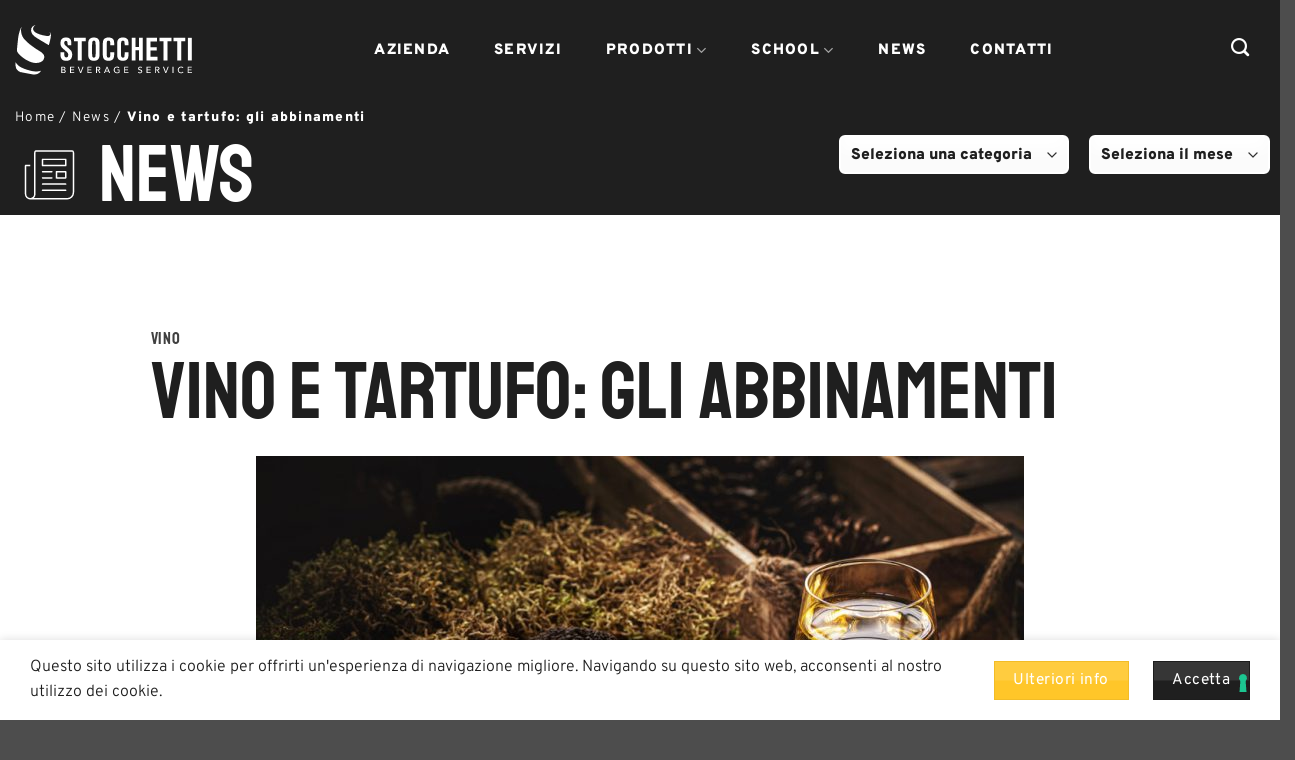

--- FILE ---
content_type: text/html; charset=UTF-8
request_url: https://www.stocchettibevande.it/vino-e-tartufo-gli-abbinamenti/
body_size: 45634
content:
<!DOCTYPE html>
<html lang="it-IT" class="loading-site no-js">
<head>
	<meta charset="UTF-8" />
	<link rel="profile" href="http://gmpg.org/xfn/11" />
	<link rel="pingback" href="https://www.stocchettibevande.it/xmlrpc.php" />

				<script type="text/javascript" class="_iub_cs_skip">
				var _iub = _iub || {};
				_iub.csConfiguration = _iub.csConfiguration || {};
				_iub.csConfiguration.siteId = "3474330";
				_iub.csConfiguration.cookiePolicyId = "90315527";
							</script>
			<script data-minify="1" class="_iub_cs_skip" src="https://www.stocchettibevande.it/wp-content/cache/min/1/autoblocking/3474330.js?ver=1767889744" fetchpriority="low"></script>
			<script>(function(html){html.className = html.className.replace(/\bno-js\b/,'js')})(document.documentElement);</script>
<style>/*Codice per resettare la dimensione di base dei banner*/@media screen and (min-width: 550px) {body .res-text {font-size: calc(16px * 1) !important; }}@media screen and (max-width: 549px) {body .res-text {font-size: calc(16px * 1) !important; }}</style><meta name='robots' content='index, follow, max-image-preview:large, max-snippet:-1, max-video-preview:-1' />
<meta name="viewport" content="width=device-width, initial-scale=1" /><!-- Google tag (gtag.js) consent mode dataLayer added by Site Kit -->
<script type="text/partytown" id="google_gtagjs-js-consent-mode-data-layer">
/* <![CDATA[ */
window.dataLayer = window.dataLayer || [];function gtag(){dataLayer.push(arguments);}
gtag('consent', 'default', {"ad_personalization":"denied","ad_storage":"denied","ad_user_data":"denied","analytics_storage":"denied","functionality_storage":"denied","security_storage":"denied","personalization_storage":"denied","region":["AT","BE","BG","CH","CY","CZ","DE","DK","EE","ES","FI","FR","GB","GR","HR","HU","IE","IS","IT","LI","LT","LU","LV","MT","NL","NO","PL","PT","RO","SE","SI","SK"],"wait_for_update":500});
window._googlesitekitConsentCategoryMap = {"statistics":["analytics_storage"],"marketing":["ad_storage","ad_user_data","ad_personalization"],"functional":["functionality_storage","security_storage"],"preferences":["personalization_storage"]};
window._googlesitekitConsents = {"ad_personalization":"denied","ad_storage":"denied","ad_user_data":"denied","analytics_storage":"denied","functionality_storage":"denied","security_storage":"denied","personalization_storage":"denied","region":["AT","BE","BG","CH","CY","CZ","DE","DK","EE","ES","FI","FR","GB","GR","HR","HU","IE","IS","IT","LI","LT","LU","LV","MT","NL","NO","PL","PT","RO","SE","SI","SK"],"wait_for_update":500};
/* ]]> */
</script>
<!-- End Google tag (gtag.js) consent mode dataLayer added by Site Kit -->

	<!-- This site is optimized with the Yoast SEO plugin v26.7 - https://yoast.com/wordpress/plugins/seo/ -->
	<title>Vino e tartufo: gli abbinamenti - Stocchetti Bevande</title>
	<link rel="canonical" href="https://www.stocchettibevande.it/vino-e-tartufo-gli-abbinamenti/" />
	<meta property="og:locale" content="it_IT" />
	<meta property="og:type" content="article" />
	<meta property="og:title" content="Vino e tartufo: gli abbinamenti - Stocchetti Bevande" />
	<meta property="og:description" content="L’abbinamento vino e tartufo è un grande classico della cucina italiana. Per gli intenditori l’abbinamento ideale è con un vino rosso longevo e corposo, come potrebbe essere un Barolo o un Barbaresco, soprattutto se si parla dell’abbinamento con il tartufo bianco d’Alba.&nbsp; Si tratta infatti di uno degli abbinamenti più tradizionali che si basa sui..." />
	<meta property="og:url" content="https://www.stocchettibevande.it/vino-e-tartufo-gli-abbinamenti/" />
	<meta property="og:site_name" content="Stocchetti Bevande" />
	<meta property="article:author" content="https://www.facebook.com/StocchettiBevande/" />
	<meta property="article:published_time" content="2021-11-29T10:26:14+00:00" />
	<meta property="article:modified_time" content="2023-09-15T14:56:03+00:00" />
	<meta property="og:image" content="https://www.stocchettibevande.it/wp-content/uploads/2021/11/shutterstock_1805865052-1-768x512-1.jpg" />
	<meta property="og:image:width" content="768" />
	<meta property="og:image:height" content="512" />
	<meta property="og:image:type" content="image/jpeg" />
	<meta name="author" content="Stocchetti Bevande" />
	<meta name="twitter:card" content="summary_large_image" />
	<meta name="twitter:label1" content="Scritto da" />
	<meta name="twitter:data1" content="Stocchetti Bevande" />
	<meta name="twitter:label2" content="Tempo di lettura stimato" />
	<meta name="twitter:data2" content="4 minuti" />
	<script type="application/ld+json" class="yoast-schema-graph">{"@context":"https://schema.org","@graph":[{"@type":"Article","@id":"https://www.stocchettibevande.it/vino-e-tartufo-gli-abbinamenti/#article","isPartOf":{"@id":"https://www.stocchettibevande.it/vino-e-tartufo-gli-abbinamenti/"},"author":{"name":"Stocchetti Bevande","@id":"https://www.stocchettibevande.it/#/schema/person/8a3fb0af25d277b09155fbde2160b93f"},"headline":"Vino e tartufo: gli abbinamenti","datePublished":"2021-11-29T10:26:14+00:00","dateModified":"2023-09-15T14:56:03+00:00","mainEntityOfPage":{"@id":"https://www.stocchettibevande.it/vino-e-tartufo-gli-abbinamenti/"},"wordCount":721,"image":{"@id":"https://www.stocchettibevande.it/vino-e-tartufo-gli-abbinamenti/#primaryimage"},"thumbnailUrl":"https://www.stocchettibevande.it/wp-content/uploads/2021/11/shutterstock_1805865052-1-768x512-1.jpg","articleSection":["Vino"],"inLanguage":"it-IT"},{"@type":"WebPage","@id":"https://www.stocchettibevande.it/vino-e-tartufo-gli-abbinamenti/","url":"https://www.stocchettibevande.it/vino-e-tartufo-gli-abbinamenti/","name":"Vino e tartufo: gli abbinamenti - Stocchetti Bevande","isPartOf":{"@id":"https://www.stocchettibevande.it/#website"},"primaryImageOfPage":{"@id":"https://www.stocchettibevande.it/vino-e-tartufo-gli-abbinamenti/#primaryimage"},"image":{"@id":"https://www.stocchettibevande.it/vino-e-tartufo-gli-abbinamenti/#primaryimage"},"thumbnailUrl":"https://www.stocchettibevande.it/wp-content/uploads/2021/11/shutterstock_1805865052-1-768x512-1.jpg","datePublished":"2021-11-29T10:26:14+00:00","dateModified":"2023-09-15T14:56:03+00:00","author":{"@id":"https://www.stocchettibevande.it/#/schema/person/8a3fb0af25d277b09155fbde2160b93f"},"breadcrumb":{"@id":"https://www.stocchettibevande.it/vino-e-tartufo-gli-abbinamenti/#breadcrumb"},"inLanguage":"it-IT","potentialAction":[{"@type":"ReadAction","target":["https://www.stocchettibevande.it/vino-e-tartufo-gli-abbinamenti/"]}]},{"@type":"ImageObject","inLanguage":"it-IT","@id":"https://www.stocchettibevande.it/vino-e-tartufo-gli-abbinamenti/#primaryimage","url":"https://www.stocchettibevande.it/wp-content/uploads/2021/11/shutterstock_1805865052-1-768x512-1.jpg","contentUrl":"https://www.stocchettibevande.it/wp-content/uploads/2021/11/shutterstock_1805865052-1-768x512-1.jpg","width":768,"height":512},{"@type":"BreadcrumbList","@id":"https://www.stocchettibevande.it/vino-e-tartufo-gli-abbinamenti/#breadcrumb","itemListElement":[{"@type":"ListItem","position":1,"name":"Home","item":"https://www.stocchettibevande.it/"},{"@type":"ListItem","position":2,"name":"News","item":"https://www.stocchettibevande.it/news/"},{"@type":"ListItem","position":3,"name":"Vino e tartufo: gli abbinamenti"}]},{"@type":"WebSite","@id":"https://www.stocchettibevande.it/#website","url":"https://www.stocchettibevande.it/","name":"Stocchetti Bevande","description":"Beverage Service","potentialAction":[{"@type":"SearchAction","target":{"@type":"EntryPoint","urlTemplate":"https://www.stocchettibevande.it/?s={search_term_string}"},"query-input":{"@type":"PropertyValueSpecification","valueRequired":true,"valueName":"search_term_string"}}],"inLanguage":"it-IT"},{"@type":"Person","@id":"https://www.stocchettibevande.it/#/schema/person/8a3fb0af25d277b09155fbde2160b93f","name":"Stocchetti Bevande","sameAs":["https://www.facebook.com/StocchettiBevande/","https://www.instagram.com/stocchettibevande/","www.linkedin.com/in/stocchetti-bevande-tre-esse-srl"],"url":"https://www.stocchettibevande.it/author/stocchetti/"}]}</script>
	<!-- / Yoast SEO plugin. -->


<link rel='dns-prefetch' href='//cdn.iubenda.com' />
<link rel='dns-prefetch' href='//www.googletagmanager.com' />

<link rel='prefetch' href='https://www.stocchettibevande.it/wp-content/themes/flatsome/assets/js/flatsome.js?ver=e2eddd6c228105dac048' />
<link rel='prefetch' href='https://www.stocchettibevande.it/wp-content/themes/flatsome/assets/js/chunk.slider.js?ver=3.20.4' />
<link rel='prefetch' href='https://www.stocchettibevande.it/wp-content/themes/flatsome/assets/js/chunk.popups.js?ver=3.20.4' />
<link rel='prefetch' href='https://www.stocchettibevande.it/wp-content/themes/flatsome/assets/js/chunk.tooltips.js?ver=3.20.4' />
<link rel='prefetch' href='https://www.stocchettibevande.it/wp-content/themes/flatsome/assets/js/woocommerce.js?ver=1c9be63d628ff7c3ff4c' />
<link rel="alternate" type="application/rss+xml" title="Stocchetti Bevande &raquo; Feed" href="https://www.stocchettibevande.it/feed/" />
<link rel="alternate" type="application/rss+xml" title="Stocchetti Bevande &raquo; Feed dei commenti" href="https://www.stocchettibevande.it/comments/feed/" />
<link rel="alternate" title="oEmbed (JSON)" type="application/json+oembed" href="https://www.stocchettibevande.it/wp-json/oembed/1.0/embed?url=https%3A%2F%2Fwww.stocchettibevande.it%2Fvino-e-tartufo-gli-abbinamenti%2F" />
<link rel="alternate" title="oEmbed (XML)" type="text/xml+oembed" href="https://www.stocchettibevande.it/wp-json/oembed/1.0/embed?url=https%3A%2F%2Fwww.stocchettibevande.it%2Fvino-e-tartufo-gli-abbinamenti%2F&#038;format=xml" />
<style id='wp-img-auto-sizes-contain-inline-css' type='text/css'>
img:is([sizes=auto i],[sizes^="auto," i]){contain-intrinsic-size:3000px 1500px}
/*# sourceURL=wp-img-auto-sizes-contain-inline-css */
</style>
<link data-minify="1" rel='stylesheet' id='contact-form-7-css' href='https://www.stocchettibevande.it/wp-content/cache/min/1/wp-content/plugins/contact-form-7/includes/css/styles.css?ver=1767889744' type='text/css' media='all' />
<style id='dominant-color-styles-inline-css' type='text/css'>
img[data-dominant-color]:not(.has-transparency) { background-color: var(--dominant-color); }
/*# sourceURL=dominant-color-styles-inline-css */
</style>
<style id='woocommerce-inline-inline-css' type='text/css'>
.woocommerce form .form-row .required { visibility: visible; }
/*# sourceURL=woocommerce-inline-inline-css */
</style>
<link data-minify="1" rel='stylesheet' id='ion.range-slider-css' href='https://www.stocchettibevande.it/wp-content/cache/min/1/wp-content/plugins/yith-woocommerce-ajax-product-filter-premium/assets/css/ion.range-slider.css?ver=1767889744' type='text/css' media='all' />
<link data-minify="1" rel='stylesheet' id='yith-wcan-shortcodes-css' href='https://www.stocchettibevande.it/wp-content/cache/min/1/wp-content/plugins/yith-woocommerce-ajax-product-filter-premium/assets/css/shortcodes.css?ver=1767889744' type='text/css' media='all' />
<style id='yith-wcan-shortcodes-inline-css' type='text/css'>
:root{
	--yith-wcan-filters_colors_titles: rgb(31,31,31);
	--yith-wcan-filters_colors_background: rgba(255,255,255,0);
	--yith-wcan-filters_colors_accent: rgb(31,31,31);
	--yith-wcan-filters_colors_accent_r: 31;
	--yith-wcan-filters_colors_accent_g: 31;
	--yith-wcan-filters_colors_accent_b: 31;
	--yith-wcan-color_swatches_border_radius: 100%;
	--yith-wcan-color_swatches_size: 30px;
	--yith-wcan-labels_style_background: rgba(255,255,255,0);
	--yith-wcan-labels_style_background_hover: rgb(31,31,31);
	--yith-wcan-labels_style_background_active: rgb(31,31,31);
	--yith-wcan-labels_style_text: rgb(31,31,31);
	--yith-wcan-labels_style_text_hover: #FFFFFF;
	--yith-wcan-labels_style_text_active: #FFFFFF;
	--yith-wcan-anchors_style_text: rgb(31,31,31);
	--yith-wcan-anchors_style_text_hover: rgb(31,31,31);
	--yith-wcan-anchors_style_text_active: rgb(31,31,31);
}
/*# sourceURL=yith-wcan-shortcodes-inline-css */
</style>
<link data-minify="1" rel='stylesheet' id='flatsome-main-css' href='https://www.stocchettibevande.it/wp-content/cache/min/1/wp-content/themes/flatsome/assets/css/flatsome.css?ver=1767889744' type='text/css' media='all' />
<style id='flatsome-main-inline-css' type='text/css'>
@font-face {
				font-family: "fl-icons";
				font-display: block;
				src: url(https://www.stocchettibevande.it/wp-content/themes/flatsome/assets/css/icons/fl-icons.eot?v=3.20.4);
				src:
					url(https://www.stocchettibevande.it/wp-content/themes/flatsome/assets/css/icons/fl-icons.eot#iefix?v=3.20.4) format("embedded-opentype"),
					url(https://www.stocchettibevande.it/wp-content/themes/flatsome/assets/css/icons/fl-icons.woff2?v=3.20.4) format("woff2"),
					url(https://www.stocchettibevande.it/wp-content/themes/flatsome/assets/css/icons/fl-icons.ttf?v=3.20.4) format("truetype"),
					url(https://www.stocchettibevande.it/wp-content/themes/flatsome/assets/css/icons/fl-icons.woff?v=3.20.4) format("woff"),
					url(https://www.stocchettibevande.it/wp-content/themes/flatsome/assets/css/icons/fl-icons.svg?v=3.20.4#fl-icons) format("svg");
			}
/*# sourceURL=flatsome-main-inline-css */
</style>
<link data-minify="1" rel='stylesheet' id='flatsome-shop-css' href='https://www.stocchettibevande.it/wp-content/cache/min/1/wp-content/themes/flatsome/assets/css/flatsome-shop.css?ver=1767889744' type='text/css' media='all' />
<link data-minify="1" rel='stylesheet' id='flatsome-style-css' href='https://www.stocchettibevande.it/wp-content/cache/min/1/wp-content/themes/flatsome-child/style.css?ver=1767889744' type='text/css' media='all' />
<link rel='stylesheet' id='wp-block-paragraph-css' href='https://www.stocchettibevande.it/wp-includes/blocks/paragraph/style.min.css?ver=6.9' type='text/css' media='all' />
<link rel='stylesheet' id='wp-block-heading-css' href='https://www.stocchettibevande.it/wp-includes/blocks/heading/style.min.css?ver=6.9' type='text/css' media='all' />
<script>console.log('is_a WP_POST');</script><script type="text/javascript" id="web-worker-offloading-js-before">
/* <![CDATA[ */
window.partytown = {...(window.partytown || {}), ...{"lib":"\/wp-content\/plugins\/web-worker-offloading\/build\/","globalFns":["gtag","wp_has_consent","gtag"],"forward":["dataLayer.push","gtag","dataLayer.push","gtag"],"mainWindowAccessors":["_googlesitekitConsentCategoryMap","_googlesitekitConsents","wp_consent_type","wp_fallback_consent_type","wp_has_consent","waitfor_consent_hook"]}};
//# sourceURL=web-worker-offloading-js-before
/* ]]> */
</script>
<script type="text/javascript" id="web-worker-offloading-js-after">
/* <![CDATA[ */
/* Partytown 0.10.2-dev1727590485751 - MIT builder.io */
const t={preserveBehavior:!1},e=e=>{if("string"==typeof e)return[e,t];const[n,r=t]=e;return[n,{...t,...r}]},n=Object.freeze((()=>{const t=new Set;let e=[];do{Object.getOwnPropertyNames(e).forEach((n=>{"function"==typeof e[n]&&t.add(n)}))}while((e=Object.getPrototypeOf(e))!==Object.prototype);return Array.from(t)})());!function(t,r,o,i,a,s,c,d,l,p,u=t,f){function h(){f||(f=1,"/"==(c=(s.lib||"/~partytown/")+(s.debug?"debug/":""))[0]&&(l=r.querySelectorAll('script[type="text/partytown"]'),i!=t?i.dispatchEvent(new CustomEvent("pt1",{detail:t})):(d=setTimeout(v,999999999),r.addEventListener("pt0",w),a?y(1):o.serviceWorker?o.serviceWorker.register(c+(s.swPath||"partytown-sw.js"),{scope:c}).then((function(t){t.active?y():t.installing&&t.installing.addEventListener("statechange",(function(t){"activated"==t.target.state&&y()}))}),console.error):v())))}function y(e){p=r.createElement(e?"script":"iframe"),t._pttab=Date.now(),e||(p.style.display="block",p.style.width="0",p.style.height="0",p.style.border="0",p.style.visibility="hidden",p.setAttribute("aria-hidden",!0)),p.src=c+"partytown-"+(e?"atomics.js?v=0.10.2-dev1727590485751":"sandbox-sw.html?"+t._pttab),r.querySelector(s.sandboxParent||"body").appendChild(p)}function v(n,o){for(w(),i==t&&(s.forward||[]).map((function(n){const[r]=e(n);delete t[r.split(".")[0]]})),n=0;n<l.length;n++)(o=r.createElement("script")).innerHTML=l[n].innerHTML,o.nonce=s.nonce,r.head.appendChild(o);p&&p.parentNode.removeChild(p)}function w(){clearTimeout(d)}s=t.partytown||{},i==t&&(s.forward||[]).map((function(r){const[o,{preserveBehavior:i}]=e(r);u=t,o.split(".").map((function(e,r,o){var a;u=u[o[r]]=r+1<o.length?u[o[r]]||(a=o[r+1],n.includes(a)?[]:{}):(()=>{let e=null;if(i){const{methodOrProperty:n,thisObject:r}=((t,e)=>{let n=t;for(let t=0;t<e.length-1;t+=1)n=n[e[t]];return{thisObject:n,methodOrProperty:e.length>0?n[e[e.length-1]]:void 0}})(t,o);"function"==typeof n&&(e=(...t)=>n.apply(r,...t))}return function(){let n;return e&&(n=e(arguments)),(t._ptf=t._ptf||[]).push(o,arguments),n}})()}))})),"complete"==r.readyState?h():(t.addEventListener("DOMContentLoaded",h),t.addEventListener("load",h))}(window,document,navigator,top,window.crossOriginIsolated);
//# sourceURL=web-worker-offloading-js-after
/* ]]> */
</script>

<script  type="text/javascript" class=" _iub_cs_skip" type="text/javascript" id="iubenda-head-inline-scripts-0">
/* <![CDATA[ */

var _iub = _iub || [];
_iub.csConfiguration = {"askConsentAtCookiePolicyUpdate":true,"floatingPreferencesButtonDisplay":"bottom-right","perPurposeConsent":true,"siteId":3474330,"whitelabel":false,"cookiePolicyId":90315527,"lang":"it", "banner":{ "acceptButtonColor":"#FFC629","acceptButtonDisplay":true,"closeButtonRejects":true,"customizeButtonDisplay":true,"explicitWithdrawal":true,"listPurposes":true,"logo":"[data-uri]","position":"float-top-center","showTitle":false }};

//# sourceURL=iubenda-head-inline-scripts-0
/* ]]> */
</script>
<script data-minify="1"  type="text/javascript" charset="UTF-8" async="" class=" _iub_cs_skip" type="text/javascript" src="https://www.stocchettibevande.it/wp-content/cache/min/1/cs/iubenda_cs.js?ver=1767889744" id="iubenda-head-scripts-1-js"></script>
<script type="text/javascript" src="https://www.stocchettibevande.it/wp-includes/js/jquery/jquery.min.js?ver=3.7.1" id="jquery-core-js"></script>
<script type="text/javascript" src="https://www.stocchettibevande.it/wp-content/plugins/woocommerce/assets/js/jquery-blockui/jquery.blockUI.min.js?ver=2.7.0-wc.10.4.3" id="wc-jquery-blockui-js" data-wp-strategy="defer"></script>
<script type="text/javascript" id="wc-add-to-cart-js-extra">
/* <![CDATA[ */
var wc_add_to_cart_params = {"ajax_url":"/wp-admin/admin-ajax.php","wc_ajax_url":"/?wc-ajax=%%endpoint%%","i18n_view_cart":"Visualizza carrello","cart_url":"https://www.stocchettibevande.it/?page_id=3470","is_cart":"","cart_redirect_after_add":"no"};
//# sourceURL=wc-add-to-cart-js-extra
/* ]]> */
</script>
<script type="text/javascript" src="https://www.stocchettibevande.it/wp-content/plugins/woocommerce/assets/js/frontend/add-to-cart.min.js?ver=10.4.3" id="wc-add-to-cart-js" defer="defer" data-wp-strategy="defer"></script>
<script type="text/javascript" src="https://www.stocchettibevande.it/wp-content/plugins/woocommerce/assets/js/js-cookie/js.cookie.min.js?ver=2.1.4-wc.10.4.3" id="wc-js-cookie-js" data-wp-strategy="defer"></script>
<script type="text/javascript" src="https://www.stocchettibevande.it/wp-includes/js/dist/hooks.min.js?ver=dd5603f07f9220ed27f1" id="wp-hooks-js"></script>
<script type="text/javascript" id="wpm-js-extra">
/* <![CDATA[ */
var wpm = {"ajax_url":"https://www.stocchettibevande.it/wp-admin/admin-ajax.php","root":"https://www.stocchettibevande.it/wp-json/","nonce_wp_rest":"62a497dc0a","nonce_ajax":"5ec72f6228"};
//# sourceURL=wpm-js-extra
/* ]]> */
</script>
<script type="text/javascript" src="https://www.stocchettibevande.it/wp-content/plugins/woocommerce-google-adwords-conversion-tracking-tag/js/public/free/wpm-public.p1.min.js?ver=1.54.1" id="wpm-js"></script>

<!-- Snippet del tag Google (gtag.js) aggiunto da Site Kit -->
<!-- Snippet Google Analytics aggiunto da Site Kit -->
<script type="text/partytown" src="https://www.googletagmanager.com/gtag/js?id=GT-KVMCNFF" id="google_gtagjs-js" async></script>
<script type="text/partytown" id="google_gtagjs-js-after">
/* <![CDATA[ */
window.dataLayer = window.dataLayer || [];function gtag(){dataLayer.push(arguments);}
gtag("set","linker",{"domains":["www.stocchettibevande.it"]});
gtag("js", new Date());
gtag("set", "developer_id.dZTNiMT", true);
gtag("config", "GT-KVMCNFF", {"googlesitekit_post_type":"post"});
//# sourceURL=google_gtagjs-js-after
/* ]]> */
</script>
<link rel="https://api.w.org/" href="https://www.stocchettibevande.it/wp-json/" /><link rel="alternate" title="JSON" type="application/json" href="https://www.stocchettibevande.it/wp-json/wp/v2/posts/300" /><link rel="EditURI" type="application/rsd+xml" title="RSD" href="https://www.stocchettibevande.it/xmlrpc.php?rsd" />
<meta name="generator" content="WordPress 6.9" />
<meta name="generator" content="WooCommerce 10.4.3" />
<link rel='shortlink' href='https://www.stocchettibevande.it/?p=300' />
<meta name="generator" content="auto-sizes 1.7.0">
<meta name="generator" content="dominant-color-images 1.2.0">
<meta name="generator" content="Site Kit by Google 1.170.0" /><meta name="generator" content="performance-lab 4.0.1; plugins: auto-sizes, dominant-color-images, embed-optimizer, image-prioritizer, performant-translations, speculation-rules, web-worker-offloading, webp-uploads">
<meta name="generator" content="performant-translations 1.2.0">
<meta name="generator" content="web-worker-offloading 0.2.0">
<meta name="generator" content="webp-uploads 2.6.1">
<!-- Google tag (gtag.js) -->
<script async src="https://www.googletagmanager.com/gtag/js?id=G-G6F41DXJCY"></script>
<script>
  window.dataLayer = window.dataLayer || [];
  function gtag(){dataLayer.push(arguments);}
  gtag('js', new Date());

  gtag('config', 'G-G6F41DXJCY');
</script><meta name="generator" content="speculation-rules 1.6.0">
	<noscript><style>.woocommerce-product-gallery{ opacity: 1 !important; }</style></noscript>
	
<!-- Meta tag Google AdSense aggiunti da Site Kit -->
<meta name="google-adsense-platform-account" content="ca-host-pub-2644536267352236">
<meta name="google-adsense-platform-domain" content="sitekit.withgoogle.com">
<!-- Fine dei meta tag Google AdSense aggiunti da Site Kit -->

<!-- START Pixel Manager for WooCommerce -->

		<script class="_iub_cs_skip">

			window.wpmDataLayer = window.wpmDataLayer || {};
			window.wpmDataLayer = Object.assign(window.wpmDataLayer, {"cart":{},"cart_item_keys":{},"version":{"number":"1.54.1","pro":false,"eligible_for_updates":false,"distro":"fms","beta":false,"show":true},"pixels":{"facebook":{"pixel_id":"139308929551540","dynamic_remarketing":{"id_type":"post_id"},"capi":false,"advanced_matching":false,"exclusion_patterns":[],"fbevents_js_url":"https://connect.facebook.net/en_US/fbevents.js"}},"shop":{"list_name":"Blog Post | Vino e tartufo: gli abbinamenti","list_id":"blog_post_vino-e-tartufo-gli-abbinamenti","page_type":"blog_post","currency":"EUR","selectors":{"addToCart":[],"beginCheckout":[]},"order_duplication_prevention":true,"view_item_list_trigger":{"test_mode":false,"background_color":"green","opacity":0.5,"repeat":true,"timeout":1000,"threshold":0.8},"variations_output":true,"session_active":false},"page":{"id":300,"title":"Vino e tartufo: gli abbinamenti","type":"post","categories":[{"term_id":8,"name":"Vino","slug":"vino","term_group":0,"term_taxonomy_id":8,"taxonomy":"category","description":"","parent":0,"count":33,"filter":"raw","cat_ID":8,"category_count":33,"category_description":"","cat_name":"Vino","category_nicename":"vino","category_parent":0}],"parent":{"id":0,"title":"Vino e tartufo: gli abbinamenti","type":"post","categories":[{"term_id":8,"name":"Vino","slug":"vino","term_group":0,"term_taxonomy_id":8,"taxonomy":"category","description":"","parent":0,"count":33,"filter":"raw","cat_ID":8,"category_count":33,"category_description":"","cat_name":"Vino","category_nicename":"vino","category_parent":0}]}},"general":{"user_logged_in":false,"scroll_tracking_thresholds":[],"page_id":300,"exclude_domains":[],"server_2_server":{"active":false,"user_agent_exclude_patterns":[],"ip_exclude_list":[],"pageview_event_s2s":{"is_active":false,"pixels":["facebook"]}},"consent_management":{"explicit_consent":true},"lazy_load_pmw":false,"chunk_base_path":"https://www.stocchettibevande.it/wp-content/plugins/woocommerce-google-adwords-conversion-tracking-tag/js/public/free/","modules":{"load_deprecated_functions":true}}});

		</script>

		
<!-- END Pixel Manager for WooCommerce -->
<meta data-od-replaced-content="optimization-detective 1.0.0-beta4" name="generator" content="optimization-detective 1.0.0-beta4; url_metric_groups={0:empty, 480:empty, 600:empty, 782:populated}">
<meta name="generator" content="embed-optimizer 1.0.0-beta3">
<meta name="generator" content="image-prioritizer 1.0.0-beta3">

<!-- Snippet Google Tag Manager aggiunto da Site Kit -->
<script type="text/javascript">
/* <![CDATA[ */

			( function( w, d, s, l, i ) {
				w[l] = w[l] || [];
				w[l].push( {'gtm.start': new Date().getTime(), event: 'gtm.js'} );
				var f = d.getElementsByTagName( s )[0],
					j = d.createElement( s ), dl = l != 'dataLayer' ? '&l=' + l : '';
				j.async = true;
				j.src = 'https://www.googletagmanager.com/gtm.js?id=' + i + dl;
				f.parentNode.insertBefore( j, f );
			} )( window, document, 'script', 'dataLayer', 'GTM-MFCTVL6D' );
			
/* ]]> */
</script>

<!-- Termina lo snippet Google Tag Manager aggiunto da Site Kit -->
<link rel="icon" href="https://www.stocchettibevande.it/wp-content/uploads/2023/10/cropped-SOLO-LOGO-40x40-1-32x32.png" sizes="32x32" />
<link rel="icon" href="https://www.stocchettibevande.it/wp-content/uploads/2023/10/cropped-SOLO-LOGO-40x40-1-192x192.png" sizes="192x192" />
<link rel="apple-touch-icon" href="https://www.stocchettibevande.it/wp-content/uploads/2023/10/cropped-SOLO-LOGO-40x40-1-180x180.png" />
<meta name="msapplication-TileImage" content="https://www.stocchettibevande.it/wp-content/uploads/2023/10/cropped-SOLO-LOGO-40x40-1-270x270.png" />
<style id="custom-css" type="text/css">:root {--primary-color: #1f1f1f;--fs-color-primary: #1f1f1f;--fs-color-secondary: #ffc629;--fs-color-success: #627D47;--fs-color-alert: #b20000;--fs-color-base: #1f1f1f;--fs-experimental-link-color: #111111;--fs-experimental-link-color-hover: #474747;}.tooltipster-base {--tooltip-color: #fff;--tooltip-bg-color: #000;}.off-canvas-right .mfp-content, .off-canvas-left .mfp-content {--drawer-width: 300px;}.off-canvas .mfp-content.off-canvas-cart {--drawer-width: 360px;}.container-width, .full-width .ubermenu-nav, .container, .row{max-width: 1680px}.row.row-collapse{max-width: 1650px}.row.row-small{max-width: 1672.5px}.row.row-large{max-width: 1710px}.sticky-add-to-cart--active, #wrapper,#main,#main.dark{background-color: #ffffff}.header-main{height: 100px}#logo img{max-height: 100px}#logo{width:181px;}.header-bottom{min-height: 35px}.header-top{min-height: 30px}.transparent .header-main{height: 30px}.transparent #logo img{max-height: 30px}.has-transparent + .page-title:first-of-type,.has-transparent + #main > .page-title,.has-transparent + #main > div > .page-title,.has-transparent + #main .page-header-wrapper:first-of-type .page-title{padding-top: 80px;}.header.show-on-scroll,.stuck .header-main{height:70px!important}.stuck #logo img{max-height: 70px!important}.search-form{ width: 67%;}.header-bg-color {background-color: #1f1f1f}.header-bottom {background-color: #1f1f1f}.header-main .nav > li > a{line-height: 16px }.stuck .header-main .nav > li > a{line-height: 50px }.header-bottom-nav > li > a{line-height: 16px }@media (max-width: 549px) {.header-main{height: 70px}#logo img{max-height: 70px}}.main-menu-overlay{background-color: #000000}.nav-dropdown-has-arrow.nav-dropdown-has-border li.has-dropdown:before{border-bottom-color: #1f1f1f;}.nav .nav-dropdown{border-color: #1f1f1f }.nav-dropdown{border-radius:5px}.nav-dropdown{font-size:91%}.nav-dropdown-has-arrow li.has-dropdown:after{border-bottom-color: #ffc629;}.nav .nav-dropdown{background-color: #ffc629}h1,h2,h3,h4,h5,h6,.heading-font{color: #1f1f1f;}body{font-size: 100%;}@media screen and (max-width: 549px){body{font-size: 100%;}}body{font-family: Overpass, sans-serif;}body {font-weight: 300;font-style: normal;}.nav > li > a {font-family: Overpass, sans-serif;}.mobile-sidebar-levels-2 .nav > li > ul > li > a {font-family: Overpass, sans-serif;}.nav > li > a,.mobile-sidebar-levels-2 .nav > li > ul > li > a {font-weight: 900;font-style: normal;}h1,h2,h3,h4,h5,h6,.heading-font, .off-canvas-center .nav-sidebar.nav-vertical > li > a{font-family: Staatliches, sans-serif;}h1,h2,h3,h4,h5,h6,.heading-font,.banner h1,.banner h2 {font-weight: 400;font-style: normal;}.alt-font{font-family: Overpass, sans-serif;}.alt-font {font-weight: 400!important;font-style: normal!important;}.breadcrumbs{text-transform: none;}button,.button{text-transform: none;}.nav > li > a, .links > li > a{text-transform: none;}.section-title span{text-transform: none;}h3.widget-title,span.widget-title{text-transform: none;}.header:not(.transparent) .header-nav-main.nav > li > a {color: #1f1f1f;}.shop-page-title.featured-title .title-overlay{background-color: #ffc629;}.has-equal-box-heights .box-image {padding-top: 100%;}.pswp__bg,.mfp-bg.mfp-ready{background-color: #0a0a0a}@media screen and (min-width: 550px){.products .box-vertical .box-image{min-width: 600px!important;width: 600px!important;}}.nav-vertical-fly-out > li + li {border-top-width: 1px; border-top-style: solid;}.label-new.menu-item > a:after{content:"Nuovo";}.label-hot.menu-item > a:after{content:"Popolare";}.label-sale.menu-item > a:after{content:"Offerta";}.label-popular.menu-item > a:after{content:"Popolare";}</style>		<style type="text/css" id="wp-custom-css">
			.blog-single .wp-block-image { display: none; }		</style>
		<style id="kirki-inline-styles">/* latin-ext */
@font-face {
  font-family: 'Staatliches';
  font-style: normal;
  font-weight: 400;
  font-display: swap;
  src: url(https://www.stocchettibevande.it/wp-content/fonts/staatliches/HI_OiY8KO6hCsQSoAPmtMYeVvpCNOw.woff2) format('woff2');
  unicode-range: U+0100-02BA, U+02BD-02C5, U+02C7-02CC, U+02CE-02D7, U+02DD-02FF, U+0304, U+0308, U+0329, U+1D00-1DBF, U+1E00-1E9F, U+1EF2-1EFF, U+2020, U+20A0-20AB, U+20AD-20C0, U+2113, U+2C60-2C7F, U+A720-A7FF;
}
/* latin */
@font-face {
  font-family: 'Staatliches';
  font-style: normal;
  font-weight: 400;
  font-display: swap;
  src: url(https://www.stocchettibevande.it/wp-content/fonts/staatliches/HI_OiY8KO6hCsQSoAPmtMYebvpA.woff2) format('woff2');
  unicode-range: U+0000-00FF, U+0131, U+0152-0153, U+02BB-02BC, U+02C6, U+02DA, U+02DC, U+0304, U+0308, U+0329, U+2000-206F, U+20AC, U+2122, U+2191, U+2193, U+2212, U+2215, U+FEFF, U+FFFD;
}/* cyrillic-ext */
@font-face {
  font-family: 'Overpass';
  font-style: normal;
  font-weight: 300;
  font-display: swap;
  src: url(https://www.stocchettibevande.it/wp-content/fonts/overpass/qFdH35WCmI96Ajtm81GoU9vyww.woff2) format('woff2');
  unicode-range: U+0460-052F, U+1C80-1C8A, U+20B4, U+2DE0-2DFF, U+A640-A69F, U+FE2E-FE2F;
}
/* cyrillic */
@font-face {
  font-family: 'Overpass';
  font-style: normal;
  font-weight: 300;
  font-display: swap;
  src: url(https://www.stocchettibevande.it/wp-content/fonts/overpass/qFdH35WCmI96Ajtm81GhU9vyww.woff2) format('woff2');
  unicode-range: U+0301, U+0400-045F, U+0490-0491, U+04B0-04B1, U+2116;
}
/* vietnamese */
@font-face {
  font-family: 'Overpass';
  font-style: normal;
  font-weight: 300;
  font-display: swap;
  src: url(https://www.stocchettibevande.it/wp-content/fonts/overpass/qFdH35WCmI96Ajtm81GqU9vyww.woff2) format('woff2');
  unicode-range: U+0102-0103, U+0110-0111, U+0128-0129, U+0168-0169, U+01A0-01A1, U+01AF-01B0, U+0300-0301, U+0303-0304, U+0308-0309, U+0323, U+0329, U+1EA0-1EF9, U+20AB;
}
/* latin-ext */
@font-face {
  font-family: 'Overpass';
  font-style: normal;
  font-weight: 300;
  font-display: swap;
  src: url(https://www.stocchettibevande.it/wp-content/fonts/overpass/qFdH35WCmI96Ajtm81GrU9vyww.woff2) format('woff2');
  unicode-range: U+0100-02BA, U+02BD-02C5, U+02C7-02CC, U+02CE-02D7, U+02DD-02FF, U+0304, U+0308, U+0329, U+1D00-1DBF, U+1E00-1E9F, U+1EF2-1EFF, U+2020, U+20A0-20AB, U+20AD-20C0, U+2113, U+2C60-2C7F, U+A720-A7FF;
}
/* latin */
@font-face {
  font-family: 'Overpass';
  font-style: normal;
  font-weight: 300;
  font-display: swap;
  src: url(https://www.stocchettibevande.it/wp-content/fonts/overpass/qFdH35WCmI96Ajtm81GlU9s.woff2) format('woff2');
  unicode-range: U+0000-00FF, U+0131, U+0152-0153, U+02BB-02BC, U+02C6, U+02DA, U+02DC, U+0304, U+0308, U+0329, U+2000-206F, U+20AC, U+2122, U+2191, U+2193, U+2212, U+2215, U+FEFF, U+FFFD;
}
/* cyrillic-ext */
@font-face {
  font-family: 'Overpass';
  font-style: normal;
  font-weight: 400;
  font-display: swap;
  src: url(https://www.stocchettibevande.it/wp-content/fonts/overpass/qFdH35WCmI96Ajtm81GoU9vyww.woff2) format('woff2');
  unicode-range: U+0460-052F, U+1C80-1C8A, U+20B4, U+2DE0-2DFF, U+A640-A69F, U+FE2E-FE2F;
}
/* cyrillic */
@font-face {
  font-family: 'Overpass';
  font-style: normal;
  font-weight: 400;
  font-display: swap;
  src: url(https://www.stocchettibevande.it/wp-content/fonts/overpass/qFdH35WCmI96Ajtm81GhU9vyww.woff2) format('woff2');
  unicode-range: U+0301, U+0400-045F, U+0490-0491, U+04B0-04B1, U+2116;
}
/* vietnamese */
@font-face {
  font-family: 'Overpass';
  font-style: normal;
  font-weight: 400;
  font-display: swap;
  src: url(https://www.stocchettibevande.it/wp-content/fonts/overpass/qFdH35WCmI96Ajtm81GqU9vyww.woff2) format('woff2');
  unicode-range: U+0102-0103, U+0110-0111, U+0128-0129, U+0168-0169, U+01A0-01A1, U+01AF-01B0, U+0300-0301, U+0303-0304, U+0308-0309, U+0323, U+0329, U+1EA0-1EF9, U+20AB;
}
/* latin-ext */
@font-face {
  font-family: 'Overpass';
  font-style: normal;
  font-weight: 400;
  font-display: swap;
  src: url(https://www.stocchettibevande.it/wp-content/fonts/overpass/qFdH35WCmI96Ajtm81GrU9vyww.woff2) format('woff2');
  unicode-range: U+0100-02BA, U+02BD-02C5, U+02C7-02CC, U+02CE-02D7, U+02DD-02FF, U+0304, U+0308, U+0329, U+1D00-1DBF, U+1E00-1E9F, U+1EF2-1EFF, U+2020, U+20A0-20AB, U+20AD-20C0, U+2113, U+2C60-2C7F, U+A720-A7FF;
}
/* latin */
@font-face {
  font-family: 'Overpass';
  font-style: normal;
  font-weight: 400;
  font-display: swap;
  src: url(https://www.stocchettibevande.it/wp-content/fonts/overpass/qFdH35WCmI96Ajtm81GlU9s.woff2) format('woff2');
  unicode-range: U+0000-00FF, U+0131, U+0152-0153, U+02BB-02BC, U+02C6, U+02DA, U+02DC, U+0304, U+0308, U+0329, U+2000-206F, U+20AC, U+2122, U+2191, U+2193, U+2212, U+2215, U+FEFF, U+FFFD;
}
/* cyrillic-ext */
@font-face {
  font-family: 'Overpass';
  font-style: normal;
  font-weight: 900;
  font-display: swap;
  src: url(https://www.stocchettibevande.it/wp-content/fonts/overpass/qFdH35WCmI96Ajtm81GoU9vyww.woff2) format('woff2');
  unicode-range: U+0460-052F, U+1C80-1C8A, U+20B4, U+2DE0-2DFF, U+A640-A69F, U+FE2E-FE2F;
}
/* cyrillic */
@font-face {
  font-family: 'Overpass';
  font-style: normal;
  font-weight: 900;
  font-display: swap;
  src: url(https://www.stocchettibevande.it/wp-content/fonts/overpass/qFdH35WCmI96Ajtm81GhU9vyww.woff2) format('woff2');
  unicode-range: U+0301, U+0400-045F, U+0490-0491, U+04B0-04B1, U+2116;
}
/* vietnamese */
@font-face {
  font-family: 'Overpass';
  font-style: normal;
  font-weight: 900;
  font-display: swap;
  src: url(https://www.stocchettibevande.it/wp-content/fonts/overpass/qFdH35WCmI96Ajtm81GqU9vyww.woff2) format('woff2');
  unicode-range: U+0102-0103, U+0110-0111, U+0128-0129, U+0168-0169, U+01A0-01A1, U+01AF-01B0, U+0300-0301, U+0303-0304, U+0308-0309, U+0323, U+0329, U+1EA0-1EF9, U+20AB;
}
/* latin-ext */
@font-face {
  font-family: 'Overpass';
  font-style: normal;
  font-weight: 900;
  font-display: swap;
  src: url(https://www.stocchettibevande.it/wp-content/fonts/overpass/qFdH35WCmI96Ajtm81GrU9vyww.woff2) format('woff2');
  unicode-range: U+0100-02BA, U+02BD-02C5, U+02C7-02CC, U+02CE-02D7, U+02DD-02FF, U+0304, U+0308, U+0329, U+1D00-1DBF, U+1E00-1E9F, U+1EF2-1EFF, U+2020, U+20A0-20AB, U+20AD-20C0, U+2113, U+2C60-2C7F, U+A720-A7FF;
}
/* latin */
@font-face {
  font-family: 'Overpass';
  font-style: normal;
  font-weight: 900;
  font-display: swap;
  src: url(https://www.stocchettibevande.it/wp-content/fonts/overpass/qFdH35WCmI96Ajtm81GlU9s.woff2) format('woff2');
  unicode-range: U+0000-00FF, U+0131, U+0152-0153, U+02BB-02BC, U+02C6, U+02DA, U+02DC, U+0304, U+0308, U+0329, U+2000-206F, U+20AC, U+2122, U+2191, U+2193, U+2212, U+2215, U+FEFF, U+FFFD;
}</style><noscript><style id="rocket-lazyload-nojs-css">.rll-youtube-player, [data-lazy-src]{display:none !important;}</style></noscript><link data-minify="1" rel='stylesheet' id='wc-blocks-style-css' href='https://www.stocchettibevande.it/wp-content/cache/min/1/wp-content/plugins/woocommerce/assets/client/blocks/wc-blocks.css?ver=1767889744' type='text/css' media='all' />
<style id='global-styles-inline-css' type='text/css'>
:root{--wp--preset--aspect-ratio--square: 1;--wp--preset--aspect-ratio--4-3: 4/3;--wp--preset--aspect-ratio--3-4: 3/4;--wp--preset--aspect-ratio--3-2: 3/2;--wp--preset--aspect-ratio--2-3: 2/3;--wp--preset--aspect-ratio--16-9: 16/9;--wp--preset--aspect-ratio--9-16: 9/16;--wp--preset--color--black: #000000;--wp--preset--color--cyan-bluish-gray: #abb8c3;--wp--preset--color--white: #ffffff;--wp--preset--color--pale-pink: #f78da7;--wp--preset--color--vivid-red: #cf2e2e;--wp--preset--color--luminous-vivid-orange: #ff6900;--wp--preset--color--luminous-vivid-amber: #fcb900;--wp--preset--color--light-green-cyan: #7bdcb5;--wp--preset--color--vivid-green-cyan: #00d084;--wp--preset--color--pale-cyan-blue: #8ed1fc;--wp--preset--color--vivid-cyan-blue: #0693e3;--wp--preset--color--vivid-purple: #9b51e0;--wp--preset--color--primary: #1f1f1f;--wp--preset--color--secondary: #ffc629;--wp--preset--color--success: #627D47;--wp--preset--color--alert: #b20000;--wp--preset--gradient--vivid-cyan-blue-to-vivid-purple: linear-gradient(135deg,rgb(6,147,227) 0%,rgb(155,81,224) 100%);--wp--preset--gradient--light-green-cyan-to-vivid-green-cyan: linear-gradient(135deg,rgb(122,220,180) 0%,rgb(0,208,130) 100%);--wp--preset--gradient--luminous-vivid-amber-to-luminous-vivid-orange: linear-gradient(135deg,rgb(252,185,0) 0%,rgb(255,105,0) 100%);--wp--preset--gradient--luminous-vivid-orange-to-vivid-red: linear-gradient(135deg,rgb(255,105,0) 0%,rgb(207,46,46) 100%);--wp--preset--gradient--very-light-gray-to-cyan-bluish-gray: linear-gradient(135deg,rgb(238,238,238) 0%,rgb(169,184,195) 100%);--wp--preset--gradient--cool-to-warm-spectrum: linear-gradient(135deg,rgb(74,234,220) 0%,rgb(151,120,209) 20%,rgb(207,42,186) 40%,rgb(238,44,130) 60%,rgb(251,105,98) 80%,rgb(254,248,76) 100%);--wp--preset--gradient--blush-light-purple: linear-gradient(135deg,rgb(255,206,236) 0%,rgb(152,150,240) 100%);--wp--preset--gradient--blush-bordeaux: linear-gradient(135deg,rgb(254,205,165) 0%,rgb(254,45,45) 50%,rgb(107,0,62) 100%);--wp--preset--gradient--luminous-dusk: linear-gradient(135deg,rgb(255,203,112) 0%,rgb(199,81,192) 50%,rgb(65,88,208) 100%);--wp--preset--gradient--pale-ocean: linear-gradient(135deg,rgb(255,245,203) 0%,rgb(182,227,212) 50%,rgb(51,167,181) 100%);--wp--preset--gradient--electric-grass: linear-gradient(135deg,rgb(202,248,128) 0%,rgb(113,206,126) 100%);--wp--preset--gradient--midnight: linear-gradient(135deg,rgb(2,3,129) 0%,rgb(40,116,252) 100%);--wp--preset--font-size--small: 13px;--wp--preset--font-size--medium: 20px;--wp--preset--font-size--large: 36px;--wp--preset--font-size--x-large: 42px;--wp--preset--spacing--20: 0.44rem;--wp--preset--spacing--30: 0.67rem;--wp--preset--spacing--40: 1rem;--wp--preset--spacing--50: 1.5rem;--wp--preset--spacing--60: 2.25rem;--wp--preset--spacing--70: 3.38rem;--wp--preset--spacing--80: 5.06rem;--wp--preset--shadow--natural: 6px 6px 9px rgba(0, 0, 0, 0.2);--wp--preset--shadow--deep: 12px 12px 50px rgba(0, 0, 0, 0.4);--wp--preset--shadow--sharp: 6px 6px 0px rgba(0, 0, 0, 0.2);--wp--preset--shadow--outlined: 6px 6px 0px -3px rgb(255, 255, 255), 6px 6px rgb(0, 0, 0);--wp--preset--shadow--crisp: 6px 6px 0px rgb(0, 0, 0);}:where(body) { margin: 0; }.wp-site-blocks > .alignleft { float: left; margin-right: 2em; }.wp-site-blocks > .alignright { float: right; margin-left: 2em; }.wp-site-blocks > .aligncenter { justify-content: center; margin-left: auto; margin-right: auto; }:where(.is-layout-flex){gap: 0.5em;}:where(.is-layout-grid){gap: 0.5em;}.is-layout-flow > .alignleft{float: left;margin-inline-start: 0;margin-inline-end: 2em;}.is-layout-flow > .alignright{float: right;margin-inline-start: 2em;margin-inline-end: 0;}.is-layout-flow > .aligncenter{margin-left: auto !important;margin-right: auto !important;}.is-layout-constrained > .alignleft{float: left;margin-inline-start: 0;margin-inline-end: 2em;}.is-layout-constrained > .alignright{float: right;margin-inline-start: 2em;margin-inline-end: 0;}.is-layout-constrained > .aligncenter{margin-left: auto !important;margin-right: auto !important;}.is-layout-constrained > :where(:not(.alignleft):not(.alignright):not(.alignfull)){margin-left: auto !important;margin-right: auto !important;}body .is-layout-flex{display: flex;}.is-layout-flex{flex-wrap: wrap;align-items: center;}.is-layout-flex > :is(*, div){margin: 0;}body .is-layout-grid{display: grid;}.is-layout-grid > :is(*, div){margin: 0;}body{padding-top: 0px;padding-right: 0px;padding-bottom: 0px;padding-left: 0px;}a:where(:not(.wp-element-button)){text-decoration: none;}:root :where(.wp-element-button, .wp-block-button__link){background-color: #32373c;border-width: 0;color: #fff;font-family: inherit;font-size: inherit;font-style: inherit;font-weight: inherit;letter-spacing: inherit;line-height: inherit;padding-top: calc(0.667em + 2px);padding-right: calc(1.333em + 2px);padding-bottom: calc(0.667em + 2px);padding-left: calc(1.333em + 2px);text-decoration: none;text-transform: inherit;}.has-black-color{color: var(--wp--preset--color--black) !important;}.has-cyan-bluish-gray-color{color: var(--wp--preset--color--cyan-bluish-gray) !important;}.has-white-color{color: var(--wp--preset--color--white) !important;}.has-pale-pink-color{color: var(--wp--preset--color--pale-pink) !important;}.has-vivid-red-color{color: var(--wp--preset--color--vivid-red) !important;}.has-luminous-vivid-orange-color{color: var(--wp--preset--color--luminous-vivid-orange) !important;}.has-luminous-vivid-amber-color{color: var(--wp--preset--color--luminous-vivid-amber) !important;}.has-light-green-cyan-color{color: var(--wp--preset--color--light-green-cyan) !important;}.has-vivid-green-cyan-color{color: var(--wp--preset--color--vivid-green-cyan) !important;}.has-pale-cyan-blue-color{color: var(--wp--preset--color--pale-cyan-blue) !important;}.has-vivid-cyan-blue-color{color: var(--wp--preset--color--vivid-cyan-blue) !important;}.has-vivid-purple-color{color: var(--wp--preset--color--vivid-purple) !important;}.has-primary-color{color: var(--wp--preset--color--primary) !important;}.has-secondary-color{color: var(--wp--preset--color--secondary) !important;}.has-success-color{color: var(--wp--preset--color--success) !important;}.has-alert-color{color: var(--wp--preset--color--alert) !important;}.has-black-background-color{background-color: var(--wp--preset--color--black) !important;}.has-cyan-bluish-gray-background-color{background-color: var(--wp--preset--color--cyan-bluish-gray) !important;}.has-white-background-color{background-color: var(--wp--preset--color--white) !important;}.has-pale-pink-background-color{background-color: var(--wp--preset--color--pale-pink) !important;}.has-vivid-red-background-color{background-color: var(--wp--preset--color--vivid-red) !important;}.has-luminous-vivid-orange-background-color{background-color: var(--wp--preset--color--luminous-vivid-orange) !important;}.has-luminous-vivid-amber-background-color{background-color: var(--wp--preset--color--luminous-vivid-amber) !important;}.has-light-green-cyan-background-color{background-color: var(--wp--preset--color--light-green-cyan) !important;}.has-vivid-green-cyan-background-color{background-color: var(--wp--preset--color--vivid-green-cyan) !important;}.has-pale-cyan-blue-background-color{background-color: var(--wp--preset--color--pale-cyan-blue) !important;}.has-vivid-cyan-blue-background-color{background-color: var(--wp--preset--color--vivid-cyan-blue) !important;}.has-vivid-purple-background-color{background-color: var(--wp--preset--color--vivid-purple) !important;}.has-primary-background-color{background-color: var(--wp--preset--color--primary) !important;}.has-secondary-background-color{background-color: var(--wp--preset--color--secondary) !important;}.has-success-background-color{background-color: var(--wp--preset--color--success) !important;}.has-alert-background-color{background-color: var(--wp--preset--color--alert) !important;}.has-black-border-color{border-color: var(--wp--preset--color--black) !important;}.has-cyan-bluish-gray-border-color{border-color: var(--wp--preset--color--cyan-bluish-gray) !important;}.has-white-border-color{border-color: var(--wp--preset--color--white) !important;}.has-pale-pink-border-color{border-color: var(--wp--preset--color--pale-pink) !important;}.has-vivid-red-border-color{border-color: var(--wp--preset--color--vivid-red) !important;}.has-luminous-vivid-orange-border-color{border-color: var(--wp--preset--color--luminous-vivid-orange) !important;}.has-luminous-vivid-amber-border-color{border-color: var(--wp--preset--color--luminous-vivid-amber) !important;}.has-light-green-cyan-border-color{border-color: var(--wp--preset--color--light-green-cyan) !important;}.has-vivid-green-cyan-border-color{border-color: var(--wp--preset--color--vivid-green-cyan) !important;}.has-pale-cyan-blue-border-color{border-color: var(--wp--preset--color--pale-cyan-blue) !important;}.has-vivid-cyan-blue-border-color{border-color: var(--wp--preset--color--vivid-cyan-blue) !important;}.has-vivid-purple-border-color{border-color: var(--wp--preset--color--vivid-purple) !important;}.has-primary-border-color{border-color: var(--wp--preset--color--primary) !important;}.has-secondary-border-color{border-color: var(--wp--preset--color--secondary) !important;}.has-success-border-color{border-color: var(--wp--preset--color--success) !important;}.has-alert-border-color{border-color: var(--wp--preset--color--alert) !important;}.has-vivid-cyan-blue-to-vivid-purple-gradient-background{background: var(--wp--preset--gradient--vivid-cyan-blue-to-vivid-purple) !important;}.has-light-green-cyan-to-vivid-green-cyan-gradient-background{background: var(--wp--preset--gradient--light-green-cyan-to-vivid-green-cyan) !important;}.has-luminous-vivid-amber-to-luminous-vivid-orange-gradient-background{background: var(--wp--preset--gradient--luminous-vivid-amber-to-luminous-vivid-orange) !important;}.has-luminous-vivid-orange-to-vivid-red-gradient-background{background: var(--wp--preset--gradient--luminous-vivid-orange-to-vivid-red) !important;}.has-very-light-gray-to-cyan-bluish-gray-gradient-background{background: var(--wp--preset--gradient--very-light-gray-to-cyan-bluish-gray) !important;}.has-cool-to-warm-spectrum-gradient-background{background: var(--wp--preset--gradient--cool-to-warm-spectrum) !important;}.has-blush-light-purple-gradient-background{background: var(--wp--preset--gradient--blush-light-purple) !important;}.has-blush-bordeaux-gradient-background{background: var(--wp--preset--gradient--blush-bordeaux) !important;}.has-luminous-dusk-gradient-background{background: var(--wp--preset--gradient--luminous-dusk) !important;}.has-pale-ocean-gradient-background{background: var(--wp--preset--gradient--pale-ocean) !important;}.has-electric-grass-gradient-background{background: var(--wp--preset--gradient--electric-grass) !important;}.has-midnight-gradient-background{background: var(--wp--preset--gradient--midnight) !important;}.has-small-font-size{font-size: var(--wp--preset--font-size--small) !important;}.has-medium-font-size{font-size: var(--wp--preset--font-size--medium) !important;}.has-large-font-size{font-size: var(--wp--preset--font-size--large) !important;}.has-x-large-font-size{font-size: var(--wp--preset--font-size--x-large) !important;}
/*# sourceURL=global-styles-inline-css */
</style>
<link data-od-added-tag rel="preload" fetchpriority="high" as="image" href="https://www.stocchettibevande.it/wp-content/uploads/2021/11/shutterstock_1805865052-1-768x512-1.jpg" imagesrcset="https://www.stocchettibevande.it/wp-content/uploads/2021/11/shutterstock_1805865052-1-768x512-1.jpg 768w, https://www.stocchettibevande.it/wp-content/uploads/2021/11/shutterstock_1805865052-1-768x512-1-600x400.jpg 600w" imagesizes="(max-width: 768px) 100vw, 768px" media="screen and (782px &lt; width)">
</head>

<body class="wp-singular post-template-default single single-post postid-300 single-format-standard wp-theme-flatsome wp-child-theme-flatsome-child theme-flatsome woocommerce-no-js yith-wcan-pro lightbox nav-dropdown-has-border catalog-mode no-prices">

		<!-- Snippet Google Tag Manager (noscript) aggiunto da Site Kit -->
		<noscript>
			<iframe src="https://www.googletagmanager.com/ns.html?id=GTM-MFCTVL6D" height="0" width="0" style="display:none;visibility:hidden"></iframe>
		</noscript>
		<!-- Termina lo snippet Google Tag Manager (noscript) aggiunto da Site Kit -->
		
<a class="skip-link screen-reader-text" href="#main">Salta ai contenuti</a>

<div id="wrapper">

	
	<header id="header" class="header has-sticky sticky-jump">
		<div class="header-wrapper">
			<div id="masthead" class="header-main nav-dark">
      <div class="header-inner flex-row container logo-left medium-logo-center" role="navigation">

          <!-- Logo -->
          <div id="logo" class="flex-col logo">
            
<!-- Header logo -->
<a href="https://www.stocchettibevande.it/" title="Stocchetti Bevande - Beverage Service" rel="home">
		<img data-od-xpath="/HTML/BODY/DIV[@id=&apos;wrapper&apos;]/*[1][self::HEADER]/*[1][self::DIV]/*[1][self::DIV]/*[1][self::DIV]/*[1][self::DIV]/*[1][self::A]/*[1][self::IMG]" width="0" height="0" src="data:image/svg+xml,%3Csvg%20xmlns='http://www.w3.org/2000/svg'%20viewBox='0%200%200%200'%3E%3C/svg%3E" class="header_logo header-logo" alt="Stocchetti Bevande" data-lazy-src="https://www.stocchettibevande.it/wp-content/uploads/2023/06/logo.svg"/><noscript><img data-od-xpath="/HTML/BODY/DIV[@id=&apos;wrapper&apos;]/*[1][self::HEADER]/*[1][self::DIV]/*[1][self::DIV]/*[1][self::DIV]/*[1][self::DIV]/*[1][self::A]/*[1][self::IMG]" width="0" height="0" src="https://www.stocchettibevande.it/wp-content/uploads/2023/06/logo.svg" class="header_logo header-logo" alt="Stocchetti Bevande"/></noscript><img data-od-xpath="/HTML/BODY/DIV[@id=&apos;wrapper&apos;]/*[1][self::HEADER]/*[1][self::DIV]/*[1][self::DIV]/*[1][self::DIV]/*[1][self::DIV]/*[1][self::A]/*[2][self::IMG]"  width="0" height="0" src="data:image/svg+xml,%3Csvg%20xmlns='http://www.w3.org/2000/svg'%20viewBox='0%200%200%200'%3E%3C/svg%3E" class="header-logo-dark" alt="Stocchetti Bevande" data-lazy-src="https://www.stocchettibevande.it/wp-content/uploads/2023/06/logo_f.svg"/><noscript><img data-od-xpath="/HTML/BODY/DIV[@id=&apos;wrapper&apos;]/*[1][self::HEADER]/*[1][self::DIV]/*[1][self::DIV]/*[1][self::DIV]/*[1][self::DIV]/*[1][self::A]/*[2][self::IMG]"  width="0" height="0" src="https://www.stocchettibevande.it/wp-content/uploads/2023/06/logo_f.svg" class="header-logo-dark" alt="Stocchetti Bevande"/></noscript></a>
          </div>

          <!-- Mobile Left Elements -->
          <div class="flex-col show-for-medium flex-left">
            <ul class="mobile-nav nav nav-left ">
              <li class="nav-icon has-icon">
			<a href="#" class="is-small" data-open="#main-menu" data-pos="center" data-bg="main-menu-overlay" data-color="dark" role="button" aria-label="Menu" aria-controls="main-menu" aria-expanded="false" aria-haspopup="dialog" data-flatsome-role-button>
			<i class="icon-menu" aria-hidden="true"></i>					</a>
	</li>
            </ul>
          </div>

          <!-- Left Elements -->
          <div class="flex-col hide-for-medium flex-left
            flex-grow">
            <ul class="header-nav header-nav-main nav nav-left " >
              <li id="menu-item-2933" class="menu-item menu-item-type-post_type menu-item-object-page menu-item-2933 menu-item-design-default"><a href="https://www.stocchettibevande.it/azienda/" class="nav-top-link">Azienda</a></li>
<li id="menu-item-2934" class="menu-item menu-item-type-post_type menu-item-object-page menu-item-2934 menu-item-design-default"><a href="https://www.stocchettibevande.it/servizi/" class="nav-top-link">Servizi</a></li>
<li id="menu-item-3078" class="menu-item menu-item-type-post_type menu-item-object-page menu-item-has-children menu-item-3078 menu-item-design-default has-dropdown"><a href="https://www.stocchettibevande.it/prodotti/" class="nav-top-link" aria-expanded="false" aria-haspopup="menu">Prodotti<i class="icon-angle-down" aria-hidden="true"></i></a>
<ul class="sub-menu nav-dropdown nav-dropdown-simple">
	<li id="menu-item-5334" class="menu-item menu-item-type-taxonomy menu-item-object-product_cat menu-item-5334"><a href="https://www.stocchettibevande.it/prodotti/birre/">Birre</a></li>
	<li id="menu-item-5336" class="menu-item menu-item-type-taxonomy menu-item-object-product_cat menu-item-5336"><a href="https://www.stocchettibevande.it/prodotti/vino/">Vino</a></li>
	<li id="menu-item-5335" class="menu-item menu-item-type-taxonomy menu-item-object-product_cat menu-item-5335"><a href="https://www.stocchettibevande.it/prodotti/spirits-distillati/">Spirits &amp; Distillati</a></li>
	<li id="menu-item-5332" class="menu-item menu-item-type-taxonomy menu-item-object-product_cat menu-item-5332"><a href="https://www.stocchettibevande.it/prodotti/acqua/">Acqua</a></li>
	<li id="menu-item-5333" class="menu-item menu-item-type-taxonomy menu-item-object-product_cat menu-item-5333"><a href="https://www.stocchettibevande.it/prodotti/bibite/">Bibite Premium</a></li>
</ul>
</li>
<li id="menu-item-3080" class="menu-item menu-item-type-post_type menu-item-object-page menu-item-has-children menu-item-3080 menu-item-design-default has-dropdown"><a href="https://www.stocchettibevande.it/school/" class="nav-top-link" aria-expanded="false" aria-haspopup="menu">School<i class="icon-angle-down" aria-hidden="true"></i></a>
<ul class="sub-menu nav-dropdown nav-dropdown-simple">
	<li id="menu-item-5411" class="menu-item menu-item-type-post_type menu-item-object-page menu-item-5411"><a href="https://www.stocchettibevande.it/school/birra/">Birra</a></li>
	<li id="menu-item-5414" class="menu-item menu-item-type-post_type menu-item-object-page menu-item-5414"><a href="https://www.stocchettibevande.it/school/vino/">Vino</a></li>
	<li id="menu-item-5412" class="menu-item menu-item-type-post_type menu-item-object-page menu-item-5412"><a href="https://www.stocchettibevande.it/school/distillati/">Distillati</a></li>
	<li id="menu-item-5410" class="menu-item menu-item-type-post_type menu-item-object-page menu-item-5410"><a href="https://www.stocchettibevande.it/school/bartending/">Bartending</a></li>
	<li id="menu-item-5413" class="menu-item menu-item-type-post_type menu-item-object-page menu-item-5413"><a href="https://www.stocchettibevande.it/school/management/">Management</a></li>
</ul>
</li>
<li id="menu-item-3084" class="menu-item menu-item-type-post_type menu-item-object-page current_page_parent menu-item-3084 menu-item-design-default"><a href="https://www.stocchettibevande.it/news/" class="nav-top-link">News</a></li>
<li id="menu-item-3083" class="menu-item menu-item-type-post_type menu-item-object-page menu-item-3083 menu-item-design-default"><a href="https://www.stocchettibevande.it/contatti/" class="nav-top-link">Contatti</a></li>
            </ul>
          </div>

          <!-- Right Elements -->
          <div class="flex-col hide-for-medium flex-right">
            <ul class="header-nav header-nav-main nav nav-right ">
              <li class="html custom html_top_right_text"><li class="header-search has-icon">
		<a href="#" aria-label="Cerca" title="Cerca" class="is-small"><i class="icon-search"></i></a>
</li></li>            </ul>
          </div>

          <!-- Mobile Right Elements -->
          <div class="flex-col show-for-medium flex-right">
            <ul class="mobile-nav nav nav-right ">
              <li class="html custom html_top_right_text"><li class="header-search has-icon">
		<a href="#" aria-label="Cerca" title="Cerca" class="is-small"><i class="icon-search"></i></a>
</li></li>            </ul>
          </div>

      </div>

      </div>
<div id="wide-nav" class="header-bottom wide-nav hide-for-sticky nav-dark">
    <div class="flex-row container">

                        <div class="flex-col hide-for-medium flex-left">
                <ul class="nav header-nav header-bottom-nav nav-left  nav-uppercase">
                    <li class="html custom html_topbar_left"><div class="sd_breadcrumb"><span><span><a href="https://www.stocchettibevande.it/">Home</a></span> / <span><a href="https://www.stocchettibevande.it/news/">News</a></span> / <span class="breadcrumb_last" aria-current="page"><strong>Vino e tartufo: gli abbinamenti</strong></span></span></div></li>                </ul>
            </div>
            
            
                        <div class="flex-col hide-for-medium flex-right flex-grow">
              <ul class="nav header-nav header-bottom-nav nav-right  nav-uppercase">
                   <li class="html custom html_topbar_right"></li>              </ul>
            </div>
            
                          <div class="flex-col show-for-medium flex-grow">
                  <ul class="nav header-bottom-nav nav-center mobile-nav  nav-uppercase">
                      <li class="html custom html_topbar_left"><div class="sd_breadcrumb"><span><span><a href="https://www.stocchettibevande.it/">Home</a></span> / <span><a href="https://www.stocchettibevande.it/news/">News</a></span> / <span class="breadcrumb_last" aria-current="page"><strong>Vino e tartufo: gli abbinamenti</strong></span></span></div></li><li class="html custom html_topbar_right"></li>                  </ul>
              </div>
            
    </div>
</div>

<div class="header-bg-container fill"><div class="header-bg-image fill"></div><div class="header-bg-color fill"></div></div>		</div>
	</header>

	
	<section class="section header_blog" id="section_864357027">
		<div class="section-bg fill" >
									
			

		</div>

		

		<div class="section-content relative">
			

<div class="row row-collapse"  id="row-2131811889">


	<div id="col-2059381944" class="col medium-4 small-12 large-4"  >
				<div class="col-inner"  >
			
			

	<div id="stack-626673104" class="stack stack-row justify-start items-stretch sm:justify-center">
		

<div class="ux-logo has-hover align-middle ux_logo inline-block" style="max-width: 100%!important; width: auto!important"><div class="ux-logo-link block image-" title="ASDad" href="" style="padding: 15px;"><img width="69" height="69" data-od-xpath="/HTML/BODY/DIV[@id=&apos;wrapper&apos;]/*[2][self::SECTION]/*[2][self::DIV]/*[1][self::DIV]/*[1][self::DIV]/*[1][self::DIV]/*[1][self::DIV]/*[1][self::DIV]/*[1][self::DIV]/*[1][self::IMG]" src="data:image/svg+xml,%3Csvg%20xmlns='http://www.w3.org/2000/svg'%20viewBox='0%200%2069%2069'%3E%3C/svg%3E" title="ASDad" alt="ASDad" class="ux-logo-image block" style="height:50px;" data-lazy-src="https://www.stocchettibevande.it/wp-content/uploads/2023/09/icon_title_news.svg" /><noscript><img width="69" height="69" data-od-xpath="/HTML/BODY/DIV[@id=&apos;wrapper&apos;]/*[2][self::SECTION]/*[2][self::DIV]/*[1][self::DIV]/*[1][self::DIV]/*[1][self::DIV]/*[1][self::DIV]/*[1][self::DIV]/*[1][self::DIV]/*[1][self::IMG]" src="https://www.stocchettibevande.it/wp-content/uploads/2023/09/icon_title_news.svg" title="ASDad" alt="ASDad" class="ux-logo-image block" style="height:50px;" /></noscript></div></div>

	<div id="text-4036773135" class="text">
		

<h1>NEWS</h1>
		
<style>
#text-4036773135 {
  color: rgb(255, 255, 255);
}
#text-4036773135 > * {
  color: rgb(255, 255, 255);
}
</style>
	</div>
	

		
<style>
#stack-626673104 > * {
  --stack-gap: 0rem;
}
</style>
	</div>
	

		</div>
					</div>

	

	<div id="col-1427511595" class="col medium-8 small-12 large-8"  >
				<div class="col-inner text-right"  >
			
			

<ul class="sidebar-wrapper ul-reset"><aside id="categories-2" class="widget widget_categories"><span class="widget-title "><span>Categorie</span></span><div class="is-divider small"></div><form action="https://www.stocchettibevande.it" method="get"><label class="screen-reader-text" for="cat">Categorie</label><select  name='cat' id='cat' class='postform'>
	<option value='-1'>Seleziona una categoria</option>
	<option class="level-0" value="1">Altro</option>
	<option class="level-0" value="7">Birre</option>
	<option class="level-0" value="1823">Carnevale</option>
	<option class="level-0" value="12">Drink</option>
	<option class="level-0" value="1812">Natale</option>
	<option class="level-0" value="1929">Negroni Week</option>
	<option class="level-0" value="1816">Pasqua</option>
	<option class="level-0" value="9">Spirits</option>
	<option class="level-0" value="8">Vino</option>
</select>
</form><script type="text/javascript">
/* <![CDATA[ */

( ( dropdownId ) => {
	const dropdown = document.getElementById( dropdownId );
	function onSelectChange() {
		setTimeout( () => {
			if ( 'escape' === dropdown.dataset.lastkey ) {
				return;
			}
			if ( dropdown.value && parseInt( dropdown.value ) > 0 && dropdown instanceof HTMLSelectElement ) {
				dropdown.parentElement.submit();
			}
		}, 250 );
	}
	function onKeyUp( event ) {
		if ( 'Escape' === event.key ) {
			dropdown.dataset.lastkey = 'escape';
		} else {
			delete dropdown.dataset.lastkey;
		}
	}
	function onClick() {
		delete dropdown.dataset.lastkey;
	}
	dropdown.addEventListener( 'keyup', onKeyUp );
	dropdown.addEventListener( 'click', onClick );
	dropdown.addEventListener( 'change', onSelectChange );
})( "cat" );

//# sourceURL=WP_Widget_Categories%3A%3Awidget
/* ]]> */
</script>
</aside><aside id="archives-2" class="widget widget_archive"><span class="widget-title "><span>Archivi</span></span><div class="is-divider small"></div>		<label class="screen-reader-text" for="archives-dropdown-2">Archivi</label>
		<select id="archives-dropdown-2" name="archive-dropdown">
			
			<option value="">Seleziona il mese</option>
				<option value='https://www.stocchettibevande.it/2025/10/'> Ottobre 2025 </option>
	<option value='https://www.stocchettibevande.it/2025/09/'> Settembre 2025 </option>
	<option value='https://www.stocchettibevande.it/2025/08/'> Agosto 2025 </option>
	<option value='https://www.stocchettibevande.it/2025/07/'> Luglio 2025 </option>
	<option value='https://www.stocchettibevande.it/2025/06/'> Giugno 2025 </option>
	<option value='https://www.stocchettibevande.it/2025/05/'> Maggio 2025 </option>
	<option value='https://www.stocchettibevande.it/2025/04/'> Aprile 2025 </option>
	<option value='https://www.stocchettibevande.it/2025/03/'> Marzo 2025 </option>
	<option value='https://www.stocchettibevande.it/2025/02/'> Febbraio 2025 </option>
	<option value='https://www.stocchettibevande.it/2025/01/'> Gennaio 2025 </option>
	<option value='https://www.stocchettibevande.it/2024/12/'> Dicembre 2024 </option>
	<option value='https://www.stocchettibevande.it/2024/11/'> Novembre 2024 </option>
	<option value='https://www.stocchettibevande.it/2024/10/'> Ottobre 2024 </option>
	<option value='https://www.stocchettibevande.it/2024/09/'> Settembre 2024 </option>
	<option value='https://www.stocchettibevande.it/2024/08/'> Agosto 2024 </option>
	<option value='https://www.stocchettibevande.it/2024/07/'> Luglio 2024 </option>
	<option value='https://www.stocchettibevande.it/2024/06/'> Giugno 2024 </option>
	<option value='https://www.stocchettibevande.it/2024/05/'> Maggio 2024 </option>
	<option value='https://www.stocchettibevande.it/2024/04/'> Aprile 2024 </option>
	<option value='https://www.stocchettibevande.it/2024/03/'> Marzo 2024 </option>
	<option value='https://www.stocchettibevande.it/2024/02/'> Febbraio 2024 </option>
	<option value='https://www.stocchettibevande.it/2024/01/'> Gennaio 2024 </option>
	<option value='https://www.stocchettibevande.it/2023/12/'> Dicembre 2023 </option>
	<option value='https://www.stocchettibevande.it/2023/11/'> Novembre 2023 </option>
	<option value='https://www.stocchettibevande.it/2023/10/'> Ottobre 2023 </option>
	<option value='https://www.stocchettibevande.it/2023/09/'> Settembre 2023 </option>
	<option value='https://www.stocchettibevande.it/2023/08/'> Agosto 2023 </option>
	<option value='https://www.stocchettibevande.it/2023/07/'> Luglio 2023 </option>
	<option value='https://www.stocchettibevande.it/2023/06/'> Giugno 2023 </option>
	<option value='https://www.stocchettibevande.it/2023/05/'> Maggio 2023 </option>
	<option value='https://www.stocchettibevande.it/2023/04/'> Aprile 2023 </option>
	<option value='https://www.stocchettibevande.it/2022/08/'> Agosto 2022 </option>
	<option value='https://www.stocchettibevande.it/2022/07/'> Luglio 2022 </option>
	<option value='https://www.stocchettibevande.it/2022/06/'> Giugno 2022 </option>
	<option value='https://www.stocchettibevande.it/2022/04/'> Aprile 2022 </option>
	<option value='https://www.stocchettibevande.it/2022/03/'> Marzo 2022 </option>
	<option value='https://www.stocchettibevande.it/2022/02/'> Febbraio 2022 </option>
	<option value='https://www.stocchettibevande.it/2022/01/'> Gennaio 2022 </option>
	<option value='https://www.stocchettibevande.it/2021/12/'> Dicembre 2021 </option>
	<option value='https://www.stocchettibevande.it/2021/11/'> Novembre 2021 </option>
	<option value='https://www.stocchettibevande.it/2021/10/'> Ottobre 2021 </option>
	<option value='https://www.stocchettibevande.it/2021/09/'> Settembre 2021 </option>
	<option value='https://www.stocchettibevande.it/2021/08/'> Agosto 2021 </option>
	<option value='https://www.stocchettibevande.it/2021/07/'> Luglio 2021 </option>
	<option value='https://www.stocchettibevande.it/2021/06/'> Giugno 2021 </option>
	<option value='https://www.stocchettibevande.it/2021/05/'> Maggio 2021 </option>
	<option value='https://www.stocchettibevande.it/2021/04/'> Aprile 2021 </option>
	<option value='https://www.stocchettibevande.it/2021/03/'> Marzo 2021 </option>
	<option value='https://www.stocchettibevande.it/2021/02/'> Febbraio 2021 </option>
	<option value='https://www.stocchettibevande.it/2021/01/'> Gennaio 2021 </option>
	<option value='https://www.stocchettibevande.it/2020/12/'> Dicembre 2020 </option>
	<option value='https://www.stocchettibevande.it/2020/11/'> Novembre 2020 </option>
	<option value='https://www.stocchettibevande.it/2020/04/'> Aprile 2020 </option>

		</select>

			<script type="text/javascript">
/* <![CDATA[ */

( ( dropdownId ) => {
	const dropdown = document.getElementById( dropdownId );
	function onSelectChange() {
		setTimeout( () => {
			if ( 'escape' === dropdown.dataset.lastkey ) {
				return;
			}
			if ( dropdown.value ) {
				document.location.href = dropdown.value;
			}
		}, 250 );
	}
	function onKeyUp( event ) {
		if ( 'Escape' === event.key ) {
			dropdown.dataset.lastkey = 'escape';
		} else {
			delete dropdown.dataset.lastkey;
		}
	}
	function onClick() {
		delete dropdown.dataset.lastkey;
	}
	dropdown.addEventListener( 'keyup', onKeyUp );
	dropdown.addEventListener( 'click', onClick );
	dropdown.addEventListener( 'change', onSelectChange );
})( "archives-dropdown-2" );

//# sourceURL=WP_Widget_Archives%3A%3Awidget
/* ]]> */
</script>
</aside></ul>


		</div>
				
<style>
#col-1427511595 > .col-inner {
  margin: 20px 0px 20px 0px;
}
@media (min-width:550px) {
  #col-1427511595 > .col-inner {
    margin: 0px 0px 0px 0px;
  }
}
</style>
	</div>

	

</div>

		</div>

		
<style>
#section_864357027 {
  padding-top: 0px;
  padding-bottom: 0px;
  background-color: rgb(31, 31, 31);
}
</style>
	</section>
	
	<main id="main" class="">

<div id="content" class="blog-wrapper blog-single page-wrapper">
	
<div class="row align-center">
	<div class="large-10 col">
	
	


<article id="post-300" class="post-300 post type-post status-publish format-standard has-post-thumbnail hentry category-vino">
	<div class="article-inner ">
		<header class="entry-header">
	<div class="entry-header-text entry-header-text-top text-left">
		<h6 class="entry-category is-xsmall"><a href="https://www.stocchettibevande.it/category/vino/" rel="category tag">Vino</a></h6><h1 class="entry-title">Vino e tartufo: gli abbinamenti</h1><div class="entry-divider is-divider small"></div>
	</div>
						<div class="entry-image relative">
				<a href="https://www.stocchettibevande.it/vino-e-tartufo-gli-abbinamenti/">
    <img data-od-removed-fetchpriority="high" data-od-xpath="/HTML/BODY/DIV[@id=&apos;wrapper&apos;]/*[3][self::MAIN]/*[1][self::DIV]/*[1][self::DIV]/*[1][self::DIV]/*[1][self::ARTICLE]/*[1][self::DIV]/*[1][self::HEADER]/*[2][self::DIV]/*[1][self::A]/*[1][self::IMG]" width="768" height="512" src="data:image/svg+xml,%3Csvg%20xmlns='http://www.w3.org/2000/svg'%20viewBox='0%200%20768%20512'%3E%3C/svg%3E" class="attachment-large size-large wp-post-image" alt="" decoding="async"  data-lazy-srcset="https://www.stocchettibevande.it/wp-content/uploads/2021/11/shutterstock_1805865052-1-768x512-1.jpg 768w, https://www.stocchettibevande.it/wp-content/uploads/2021/11/shutterstock_1805865052-1-768x512-1-600x400.jpg 600w" data-lazy-sizes="(max-width: 768px) 100vw, 768px" data-lazy-src="https://www.stocchettibevande.it/wp-content/uploads/2021/11/shutterstock_1805865052-1-768x512-1.jpg" /><noscript><img data-od-removed-fetchpriority="high" data-od-xpath="/HTML/BODY/DIV[@id=&apos;wrapper&apos;]/*[3][self::MAIN]/*[1][self::DIV]/*[1][self::DIV]/*[1][self::DIV]/*[1][self::ARTICLE]/*[1][self::DIV]/*[1][self::HEADER]/*[2][self::DIV]/*[1][self::A]/*[1][self::IMG]" width="768" height="512" src="https://www.stocchettibevande.it/wp-content/uploads/2021/11/shutterstock_1805865052-1-768x512-1.jpg" class="attachment-large size-large wp-post-image" alt="" decoding="async"  srcset="https://www.stocchettibevande.it/wp-content/uploads/2021/11/shutterstock_1805865052-1-768x512-1.jpg 768w, https://www.stocchettibevande.it/wp-content/uploads/2021/11/shutterstock_1805865052-1-768x512-1-600x400.jpg 600w" sizes="(max-width: 768px) 100vw, 768px" /></noscript></a>
				<div class="badge absolute top post-date badge-square">
	<div class="badge-inner">
		<span class="post-date-day">29</span><br>
		<span class="post-date-month is-small">Nov</span>
	</div>
</div>
			</div>
			</header>
		<div class="entry-content single-page">

	
<p>L’abbinamento vino e tartufo è un grande classico della cucina italiana. Per gli intenditori l’abbinamento ideale è con un vino rosso longevo e corposo, come potrebbe essere un Barolo o un Barbaresco, soprattutto se si parla dell’abbinamento con il tartufo bianco d’Alba.&nbsp;</p>



<p>Si tratta infatti di uno degli abbinamenti più tradizionali che si basa sui principi dell’abbinamento territoriale in stile piemontese di cui abbiamo ampiamente parlato anche in una delle nostre puntate di chef per una notte. Ma quando si parla delle linee guida degli abbinamenti quello territoriale non è l’unico abbinamento da tenere in considerazione.</p>



<p>È infatti consigliabile abbinare il vino al tartufo anche a seconda della tipologia di tartufo che si sta per assaggiare.&nbsp; Per questo è bene scegliere un vino che non ne sovrasti l’aroma, ma che lo esalti. Ad esempio un vino rosso come&nbsp; il Valpolicella Classico, caratterizzato da una trama tannica di grande spessore è l’abbinamento ideale con un tartufo nero.</p>



<p>Ma quando si parla di abbinamento tartufo vino, non vanno però presi in considerazione solo le caratteristiche del vino e l’aroma del tartufo.&nbsp;</p>



<p>Il tartufo è infatti generalmente accompagnato nelle pietanze anche da altri ingredienti che, in un tripudio di sapori, diventano protagonisti del piatto. Scegliere dunque il vino in base a tutti gli ingredienti della pietanza permetterà di contestualizzare alla perfezione ogni abbinamento.</p>



<p>Vediamo dunque insieme quale vino abbinare al tartufo per esaltare nel modo corretto le sensazioni gusto-olfattive di ogni piatto.</p>



<h2 class="wp-block-heading">Vino e tartufo bianco</h2>



<p>Il Tartufo Bianco è un tartufo molto diffuso nell&#8217;Appennino Centrale. Il gusto è caratterizzato da un aroma intenso e pungente che ricorda vagamente l’aglio e il Parmigiano. In cucina è utilizzato rigorosamente crudo e tagliato a lamelle sottili. È generalmente servito per accompagnare carpacci di carne, uova, fondute, risotti e piatti tipici piemontesi.&nbsp;</p>



<p>Il vino giusto da abbinare a un tartufo bianco è sicuramente un vino aromatico dal gusto setoso, dotato di freschezza e sapidità, mediamente strutturato ma generoso di profumi e lunghezza.&nbsp;</p>



<p>Se abbinato con primi piatti o uova si può sicuramente optare per un vino bianco o uno spumante. Tra i vini consigliati ci sono il Franciacorta Satèn, il Trento DOC&nbsp; e lo Champagne Blanc de Blancs. Se invece si preferisce optare per un vino bianco fermo un abbinamento convincente è quello con un Lugana Riserva come L’Eretico di Citari&nbsp; o il Tuchì, denominazione lombarda dell’ex Tocai, ora denominazione ungherese. Si tratta di vini&nbsp; che risultano avvolgenti e aromatici giocando sul contrasto di sapidità. Da provare sono anche gli abbinamenti con vini oltrepò come il Riesling Renano.</p>



<p>Se il tartufo bianco è servito invece con carni rosse e selvaggina è possibile considerare vini rossi di grande complessità. Imperdibili sono gli abbinamenti con il Barbaresco, il Montepulciano, il Pinot Nero o il classico Barolo.</p>



<h2 class="wp-block-heading">Vino e tartufo nero</h2>



<p>Il tartufo nero, a differenza del tartufo bianco, è meno ricco e pregiato. È caratterizzato da un sapore dolciastro con note di humus e muschio. Estremamente versatile, può essere&nbsp; utilizzato sia crudo che cotto. Regge infatti molto bene la cottura, che ne permette di sprigionare i sapori caratteristici. Rappresenta indubbiamente la scelta ideale per accompagnare primi piatti, risotti e secondi di carne. Se utilizzato grattugiato può essere utilizzato ad esempio per preparare burri aromatizzati o per essere utilizzato come ripieno.&nbsp;&nbsp;&nbsp;</p>



<p>Il vino giusto da abbinare a un tartufo nero è sicuramente un vino profumato, di buona struttura, equilibrato in freschezza e acidità e morbido all’assaggio.</p>



<p>Se si opta per un vino bianco è consigliabile un Verdicchio dei Castelli di Jesi Classico Riserva o un Muller Thurgau, proprio perché riescono ad esaltare alla perfezione i sentori sulfurei del tartufo. Mentre se si preferisce indirizzarsi verso un vino rosso, soprattutto in abbinamento a primi piatti o secondi a base di carne è possibile scegliere tra vini rossi di media struttura come il Rosso di Montalcino, il Valpolicella Ripasso, il Merlot o il Chianti Classico.</p>



<h2 class="wp-block-heading">Conclusioni</h2>



<p>Quindi quando si parla di abbinamento tartufo e vino la parola chiave è equilibrio. Che si tratti di uno spumante, di un vino bianco o di un vino rosso è importante tenere presente che nessun gusto tenda a sovrastare l’altro, ma che entrambi siano in armonia per esaltare ogni singolo sapore. Solo in questo modo si potrà infatti trovare l’abbinamento vino e tartufo ideale!</p>

	
	</div>



	</div>
</article>



<div class="html-before-comments mb">
	<section class="section" id="section_1883625439">
		<div class="section-bg fill" >
									
			

		</div>

		

		<div class="section-content relative">
			

	<div id="text-4273061038" class="text">
		

<h2>
POTREBBERO INTERESSARTI ANCHE</h2>

		
<style>
#text-4273061038 {
  text-align: center;
}
</style>
	</div>
	
	<div id="gap-167463477" class="gap-element clearfix" style="display:block; height:auto;">
		
<style>
#gap-167463477 {
  padding-top: 35px;
}
</style>
	</div>
	


  
    <div class="row large-columns-3 medium-columns-1 small-columns-1 slider row-slider slider-nav-reveal slider-nav-push"  data-flickity-options='{&quot;imagesLoaded&quot;: true, &quot;groupCells&quot;: &quot;100%&quot;, &quot;dragThreshold&quot; : 5, &quot;cellAlign&quot;: &quot;left&quot;,&quot;wrapAround&quot;: true,&quot;prevNextButtons&quot;: true,&quot;percentPosition&quot;: true,&quot;pageDots&quot;: false, &quot;rightToLeft&quot;: false, &quot;autoPlay&quot; : false}' >

  <div class="col post-item" >
			<div class="col-inner">
				<div class="box box-normal box-text-bottom box-blog-post has-hover">
            					<div class="box-image" >
  						<div class="image-overlay-remove image-zoom image-cover" style="padding-top:56.25%;">
							<a href="https://www.stocchettibevande.it/birra-la-festa-delle-feste-loktoberfest/" class="plain" aria-label="Birra: La festa delle feste, l&#8217;Oktoberfest">
								<img data-od-xpath="/HTML/BODY/DIV[@id=&apos;wrapper&apos;]/*[3][self::MAIN]/*[1][self::DIV]/*[1][self::DIV]/*[1][self::DIV]/*[2][self::DIV]/*[1][self::SECTION]/*[2][self::DIV]/*[3][self::DIV]/*[1][self::DIV]/*[1][self::DIV]/*[1][self::DIV]/*[1][self::DIV]/*[1][self::DIV]/*[1][self::A]/*[1][self::IMG]" width="2560" height="1710" src="data:image/svg+xml,%3Csvg%20xmlns='http://www.w3.org/2000/svg'%20viewBox='0%200%202560%201710'%3E%3C/svg%3E" class="attachment-medium size-medium wp-post-image" alt="" decoding="async" data-lazy-srcset="https://www.stocchettibevande.it/wp-content/uploads/2025/07/Oktoberfest_2-scaled.avif 2560w, https://www.stocchettibevande.it/wp-content/uploads/2025/07/Oktoberfest_2-768x513.avif 768w" data-lazy-sizes="(max-width: 2560px) 100vw, 2560px" data-lazy-src="https://www.stocchettibevande.it/wp-content/uploads/2025/07/Oktoberfest_2-scaled.avif" /><noscript><img data-od-xpath="/HTML/BODY/DIV[@id=&apos;wrapper&apos;]/*[3][self::MAIN]/*[1][self::DIV]/*[1][self::DIV]/*[1][self::DIV]/*[2][self::DIV]/*[1][self::SECTION]/*[2][self::DIV]/*[3][self::DIV]/*[1][self::DIV]/*[1][self::DIV]/*[1][self::DIV]/*[1][self::DIV]/*[1][self::DIV]/*[1][self::A]/*[1][self::IMG]" width="2560" height="1710" src="https://www.stocchettibevande.it/wp-content/uploads/2025/07/Oktoberfest_2-scaled.avif" class="attachment-medium size-medium wp-post-image" alt="" decoding="async" srcset="https://www.stocchettibevande.it/wp-content/uploads/2025/07/Oktoberfest_2-scaled.avif 2560w, https://www.stocchettibevande.it/wp-content/uploads/2025/07/Oktoberfest_2-768x513.avif 768w" sizes="(max-width: 2560px) 100vw, 2560px" /></noscript>							</a>
  							<div class="overlay" style="background-color: rgba(51, 51, 51, 0.442)"></div>  							  						</div>
  						  					</div>
          					<div class="box-text text-center" >
					<div class="box-text-inner blog-post-inner">

					
											<p class="cat-label  is-xxsmall op-7 uppercase">
					Birre 					</p>
										<h5 class="post-title is-large ">
						<a href="https://www.stocchettibevande.it/birra-la-festa-delle-feste-loktoberfest/" class="plain">Birra: La festa delle feste, l&#8217;Oktoberfest</a>
					</h5>
										<div class="is-divider"></div>
										<p class="from_the_blog_excerpt ">
						L&#8217;Oktoberfest è indubbiamente una delle feste popolari più amate al mondo. Giunta ormai alla 190° edizione è iniziata il 20 settembre e terminerà il 5 ottobre...					</p>
					                    
					
					
					</div>
					</div>
									</div>
			</div>
		</div><div class="col post-item" >
			<div class="col-inner">
				<div class="box box-normal box-text-bottom box-blog-post has-hover">
            					<div class="box-image" >
  						<div class="image-overlay-remove image-zoom image-cover" style="padding-top:56.25%;">
							<a href="https://www.stocchettibevande.it/spirits-la-7-vidas-e-milo-manara/" class="plain" aria-label="Spirits: La 7 Vidas e Milo Manara">
								<img data-od-xpath="/HTML/BODY/DIV[@id=&apos;wrapper&apos;]/*[3][self::MAIN]/*[1][self::DIV]/*[1][self::DIV]/*[1][self::DIV]/*[2][self::DIV]/*[1][self::SECTION]/*[2][self::DIV]/*[3][self::DIV]/*[2][self::DIV]/*[1][self::DIV]/*[1][self::DIV]/*[1][self::DIV]/*[1][self::DIV]/*[1][self::A]/*[1][self::IMG]" width="1211" height="916" src="data:image/svg+xml,%3Csvg%20xmlns='http://www.w3.org/2000/svg'%20viewBox='0%200%201211%20916'%3E%3C/svg%3E" class="attachment-medium size-medium not-transparent wp-post-image" alt="" decoding="async" data-lazy-srcset="https://www.stocchettibevande.it/wp-content/uploads/2025/09/La-7-Vidas_2.avif 1211w, https://www.stocchettibevande.it/wp-content/uploads/2025/09/La-7-Vidas_2-768x581.avif 768w, https://www.stocchettibevande.it/wp-content/uploads/2025/09/La-7-Vidas_2-600x454.avif 600w" data-lazy-sizes="(max-width: 1211px) 100vw, 1211px" data-has-transparency="false" data-dominant-color="33798a" style="--dominant-color: #33798a;" data-lazy-src="https://www.stocchettibevande.it/wp-content/uploads/2025/09/La-7-Vidas_2.avif" /><noscript><img data-od-xpath="/HTML/BODY/DIV[@id=&apos;wrapper&apos;]/*[3][self::MAIN]/*[1][self::DIV]/*[1][self::DIV]/*[1][self::DIV]/*[2][self::DIV]/*[1][self::SECTION]/*[2][self::DIV]/*[3][self::DIV]/*[2][self::DIV]/*[1][self::DIV]/*[1][self::DIV]/*[1][self::DIV]/*[1][self::DIV]/*[1][self::A]/*[1][self::IMG]" width="1211" height="916" src="https://www.stocchettibevande.it/wp-content/uploads/2025/09/La-7-Vidas_2.avif" class="attachment-medium size-medium not-transparent wp-post-image" alt="" decoding="async" srcset="https://www.stocchettibevande.it/wp-content/uploads/2025/09/La-7-Vidas_2.avif 1211w, https://www.stocchettibevande.it/wp-content/uploads/2025/09/La-7-Vidas_2-768x581.avif 768w, https://www.stocchettibevande.it/wp-content/uploads/2025/09/La-7-Vidas_2-600x454.avif 600w" sizes="(max-width: 1211px) 100vw, 1211px" data-has-transparency="false" data-dominant-color="33798a" style="--dominant-color: #33798a;" /></noscript>							</a>
  							<div class="overlay" style="background-color: rgba(51, 51, 51, 0.442)"></div>  							  						</div>
  						  					</div>
          					<div class="box-text text-center" >
					<div class="box-text-inner blog-post-inner">

					
											<p class="cat-label  is-xxsmall op-7 uppercase">
					Spirits 					</p>
										<h5 class="post-title is-large ">
						<a href="https://www.stocchettibevande.it/spirits-la-7-vidas-e-milo-manara/" class="plain">Spirits: La 7 Vidas e Milo Manara</a>
					</h5>
										<div class="is-divider"></div>
										<p class="from_the_blog_excerpt ">
						La 7 Vidas è più di un tequila, è un omaggio a una storia di passione, tradizione e sogni che non smettono mai di vivere. Per...					</p>
					                    
					
					
					</div>
					</div>
									</div>
			</div>
		</div><div class="col post-item" >
			<div class="col-inner">
				<div class="box box-normal box-text-bottom box-blog-post has-hover">
            					<div class="box-image" >
  						<div class="image-overlay-remove image-zoom image-cover" style="padding-top:56.25%;">
							<a href="https://www.stocchettibevande.it/birra-hb-a-ferragosto-leva-il-caldo-di-torno/" class="plain" aria-label="Birra: HB a Ferragosto, leva il caldo di torno">
								<img data-od-xpath="/HTML/BODY/DIV[@id=&apos;wrapper&apos;]/*[3][self::MAIN]/*[1][self::DIV]/*[1][self::DIV]/*[1][self::DIV]/*[2][self::DIV]/*[1][self::SECTION]/*[2][self::DIV]/*[3][self::DIV]/*[3][self::DIV]/*[1][self::DIV]/*[1][self::DIV]/*[1][self::DIV]/*[1][self::DIV]/*[1][self::A]/*[1][self::IMG]" width="1080" height="838" src="data:image/svg+xml,%3Csvg%20xmlns='http://www.w3.org/2000/svg'%20viewBox='0%200%201080%20838'%3E%3C/svg%3E" class="attachment-medium size-medium not-transparent wp-post-image" alt="" decoding="async" data-lazy-srcset="https://www.stocchettibevande.it/wp-content/uploads/2025/06/Hb-original.avif 1080w, https://www.stocchettibevande.it/wp-content/uploads/2025/06/Hb-original-768x596.avif 768w, https://www.stocchettibevande.it/wp-content/uploads/2025/06/Hb-original-600x466.avif 600w" data-lazy-sizes="(max-width: 1080px) 100vw, 1080px" data-has-transparency="false" data-dominant-color="5e788a" style="--dominant-color: #5e788a;" data-lazy-src="https://www.stocchettibevande.it/wp-content/uploads/2025/06/Hb-original.avif" /><noscript><img data-od-xpath="/HTML/BODY/DIV[@id=&apos;wrapper&apos;]/*[3][self::MAIN]/*[1][self::DIV]/*[1][self::DIV]/*[1][self::DIV]/*[2][self::DIV]/*[1][self::SECTION]/*[2][self::DIV]/*[3][self::DIV]/*[3][self::DIV]/*[1][self::DIV]/*[1][self::DIV]/*[1][self::DIV]/*[1][self::DIV]/*[1][self::A]/*[1][self::IMG]" width="1080" height="838" src="https://www.stocchettibevande.it/wp-content/uploads/2025/06/Hb-original.avif" class="attachment-medium size-medium not-transparent wp-post-image" alt="" decoding="async" srcset="https://www.stocchettibevande.it/wp-content/uploads/2025/06/Hb-original.avif 1080w, https://www.stocchettibevande.it/wp-content/uploads/2025/06/Hb-original-768x596.avif 768w, https://www.stocchettibevande.it/wp-content/uploads/2025/06/Hb-original-600x466.avif 600w" sizes="(max-width: 1080px) 100vw, 1080px" data-has-transparency="false" data-dominant-color="5e788a" style="--dominant-color: #5e788a;" /></noscript>							</a>
  							<div class="overlay" style="background-color: rgba(51, 51, 51, 0.442)"></div>  							  						</div>
  						  					</div>
          					<div class="box-text text-center" >
					<div class="box-text-inner blog-post-inner">

					
											<p class="cat-label  is-xxsmall op-7 uppercase">
					Birre 					</p>
										<h5 class="post-title is-large ">
						<a href="https://www.stocchettibevande.it/birra-hb-a-ferragosto-leva-il-caldo-di-torno/" class="plain">Birra: HB a Ferragosto, leva il caldo di torno</a>
					</h5>
										<div class="is-divider"></div>
										<p class="from_the_blog_excerpt ">
						Hofbräu Monaco è sinonimo di piacere della birra bavarese, ospitalità e convivialità. La combinazione unica di tradizione secolare, moderna artigianalità birraria e stile di vita bavarese...					</p>
					                    
					
					
					</div>
					</div>
									</div>
			</div>
		</div><div class="col post-item" >
			<div class="col-inner">
				<div class="box box-normal box-text-bottom box-blog-post has-hover">
            					<div class="box-image" >
  						<div class="image-overlay-remove image-zoom image-cover" style="padding-top:56.25%;">
							<a href="https://www.stocchettibevande.it/vino-il-rimedio-al-caldo-estivo/" class="plain" aria-label="Vino: il rimedio al caldo estivo">
								<img data-od-xpath="/HTML/BODY/DIV[@id=&apos;wrapper&apos;]/*[3][self::MAIN]/*[1][self::DIV]/*[1][self::DIV]/*[1][self::DIV]/*[2][self::DIV]/*[1][self::SECTION]/*[2][self::DIV]/*[3][self::DIV]/*[4][self::DIV]/*[1][self::DIV]/*[1][self::DIV]/*[1][self::DIV]/*[1][self::DIV]/*[1][self::A]/*[1][self::IMG]" width="850" height="611" src="data:image/svg+xml,%3Csvg%20xmlns='http://www.w3.org/2000/svg'%20viewBox='0%200%20850%20611'%3E%3C/svg%3E" class="attachment-medium size-medium wp-post-image" alt="" decoding="async" data-lazy-srcset="https://www.stocchettibevande.it/wp-content/uploads/2025/05/Caldo_estivo_bolgheri.jpg 850w, https://www.stocchettibevande.it/wp-content/uploads/2025/05/Caldo_estivo_bolgheri-768x552.jpg 768w, https://www.stocchettibevande.it/wp-content/uploads/2025/05/Caldo_estivo_bolgheri-600x431.jpg 600w" data-lazy-sizes="(max-width: 850px) 100vw, 850px" data-lazy-src="https://www.stocchettibevande.it/wp-content/uploads/2025/05/Caldo_estivo_bolgheri.jpg" /><noscript><img data-od-xpath="/HTML/BODY/DIV[@id=&apos;wrapper&apos;]/*[3][self::MAIN]/*[1][self::DIV]/*[1][self::DIV]/*[1][self::DIV]/*[2][self::DIV]/*[1][self::SECTION]/*[2][self::DIV]/*[3][self::DIV]/*[4][self::DIV]/*[1][self::DIV]/*[1][self::DIV]/*[1][self::DIV]/*[1][self::DIV]/*[1][self::A]/*[1][self::IMG]" width="850" height="611" src="https://www.stocchettibevande.it/wp-content/uploads/2025/05/Caldo_estivo_bolgheri.jpg" class="attachment-medium size-medium wp-post-image" alt="" decoding="async" srcset="https://www.stocchettibevande.it/wp-content/uploads/2025/05/Caldo_estivo_bolgheri.jpg 850w, https://www.stocchettibevande.it/wp-content/uploads/2025/05/Caldo_estivo_bolgheri-768x552.jpg 768w, https://www.stocchettibevande.it/wp-content/uploads/2025/05/Caldo_estivo_bolgheri-600x431.jpg 600w" sizes="(max-width: 850px) 100vw, 850px" /></noscript>							</a>
  							<div class="overlay" style="background-color: rgba(51, 51, 51, 0.442)"></div>  							  						</div>
  						  					</div>
          					<div class="box-text text-center" >
					<div class="box-text-inner blog-post-inner">

					
											<p class="cat-label  is-xxsmall op-7 uppercase">
					Vino 					</p>
										<h5 class="post-title is-large ">
						<a href="https://www.stocchettibevande.it/vino-il-rimedio-al-caldo-estivo/" class="plain">Vino: il rimedio al caldo estivo</a>
					</h5>
										<div class="is-divider"></div>
										<p class="from_the_blog_excerpt ">
						L&#8217;estate 2025 si preannuncia piena di sorprese, proprio come i vini che abbiamo selezionato. Tre Paesi diversi, tre mete turistiche e tutto per trovare una soluzione...					</p>
					                    
					
					
					</div>
					</div>
									</div>
			</div>
		</div><div class="col post-item" >
			<div class="col-inner">
				<div class="box box-normal box-text-bottom box-blog-post has-hover">
            					<div class="box-image" >
  						<div class="image-overlay-remove image-zoom image-cover" style="padding-top:56.25%;">
							<a href="https://www.stocchettibevande.it/spirits-padre-azul/" class="plain" aria-label="Spirits: Padre Azul">
								<img data-od-xpath="/HTML/BODY/DIV[@id=&apos;wrapper&apos;]/*[3][self::MAIN]/*[1][self::DIV]/*[1][self::DIV]/*[1][self::DIV]/*[2][self::DIV]/*[1][self::SECTION]/*[2][self::DIV]/*[3][self::DIV]/*[5][self::DIV]/*[1][self::DIV]/*[1][self::DIV]/*[1][self::DIV]/*[1][self::DIV]/*[1][self::A]/*[1][self::IMG]" width="1080" height="1080" src="data:image/svg+xml,%3Csvg%20xmlns='http://www.w3.org/2000/svg'%20viewBox='0%200%201080%201080'%3E%3C/svg%3E" class="attachment-medium size-medium wp-post-image" alt="" decoding="async" data-lazy-srcset="https://www.stocchettibevande.it/wp-content/uploads/2025/05/padre-azul-reposado.jpg 1080w, https://www.stocchettibevande.it/wp-content/uploads/2025/05/padre-azul-reposado-768x768.jpg 768w, https://www.stocchettibevande.it/wp-content/uploads/2025/05/padre-azul-reposado-600x600.jpg 600w, https://www.stocchettibevande.it/wp-content/uploads/2025/05/padre-azul-reposado-100x100.jpg 100w" data-lazy-sizes="(max-width: 1080px) 100vw, 1080px" data-lazy-src="https://www.stocchettibevande.it/wp-content/uploads/2025/05/padre-azul-reposado.jpg" /><noscript><img data-od-xpath="/HTML/BODY/DIV[@id=&apos;wrapper&apos;]/*[3][self::MAIN]/*[1][self::DIV]/*[1][self::DIV]/*[1][self::DIV]/*[2][self::DIV]/*[1][self::SECTION]/*[2][self::DIV]/*[3][self::DIV]/*[5][self::DIV]/*[1][self::DIV]/*[1][self::DIV]/*[1][self::DIV]/*[1][self::DIV]/*[1][self::A]/*[1][self::IMG]" width="1080" height="1080" src="https://www.stocchettibevande.it/wp-content/uploads/2025/05/padre-azul-reposado.jpg" class="attachment-medium size-medium wp-post-image" alt="" decoding="async" srcset="https://www.stocchettibevande.it/wp-content/uploads/2025/05/padre-azul-reposado.jpg 1080w, https://www.stocchettibevande.it/wp-content/uploads/2025/05/padre-azul-reposado-768x768.jpg 768w, https://www.stocchettibevande.it/wp-content/uploads/2025/05/padre-azul-reposado-600x600.jpg 600w, https://www.stocchettibevande.it/wp-content/uploads/2025/05/padre-azul-reposado-100x100.jpg 100w" sizes="(max-width: 1080px) 100vw, 1080px" /></noscript>							</a>
  							<div class="overlay" style="background-color: rgba(51, 51, 51, 0.442)"></div>  							  						</div>
  						  					</div>
          					<div class="box-text text-center" >
					<div class="box-text-inner blog-post-inner">

					
											<p class="cat-label  is-xxsmall op-7 uppercase">
					Spirits 					</p>
										<h5 class="post-title is-large ">
						<a href="https://www.stocchettibevande.it/spirits-padre-azul/" class="plain">Spirits: Padre Azul</a>
					</h5>
										<div class="is-divider"></div>
										<p class="from_the_blog_excerpt ">
						La tequila è un distillato originario del Messico, ottenuto dalla fermentazione e successiva distillazione dell&#8217;Agave Blu, conosciuta anche come Agave tequilana, prodotto originariamente nella località messicana...					</p>
					                    
					
					
					</div>
					</div>
									</div>
			</div>
		</div><div class="col post-item" >
			<div class="col-inner">
				<div class="box box-normal box-text-bottom box-blog-post has-hover">
            					<div class="box-image" >
  						<div class="image-overlay-remove image-zoom image-cover" style="padding-top:56.25%;">
							<a href="https://www.stocchettibevande.it/birra-la-birra-del-silenzio/" class="plain" aria-label="Birra: La birra del silenzio">
								<img data-od-xpath="/HTML/BODY/DIV[@id=&apos;wrapper&apos;]/*[3][self::MAIN]/*[1][self::DIV]/*[1][self::DIV]/*[1][self::DIV]/*[2][self::DIV]/*[1][self::SECTION]/*[2][self::DIV]/*[3][self::DIV]/*[6][self::DIV]/*[1][self::DIV]/*[1][self::DIV]/*[1][self::DIV]/*[1][self::DIV]/*[1][self::A]/*[1][self::IMG]" width="320" height="320" src="data:image/svg+xml,%3Csvg%20xmlns='http://www.w3.org/2000/svg'%20viewBox='0%200%20320%20320'%3E%3C/svg%3E" class="attachment-medium size-medium wp-post-image" alt="La Trappe, la birra del silenzio." decoding="async" data-lazy-srcset="https://www.stocchettibevande.it/wp-content/uploads/2025/04/La-Trappe-2.jpeg 320w, https://www.stocchettibevande.it/wp-content/uploads/2025/04/La-Trappe-2-100x100.jpeg 100w" data-lazy-sizes="(max-width: 320px) 100vw, 320px" data-lazy-src="https://www.stocchettibevande.it/wp-content/uploads/2025/04/La-Trappe-2.jpeg" /><noscript><img data-od-xpath="/HTML/BODY/DIV[@id=&apos;wrapper&apos;]/*[3][self::MAIN]/*[1][self::DIV]/*[1][self::DIV]/*[1][self::DIV]/*[2][self::DIV]/*[1][self::SECTION]/*[2][self::DIV]/*[3][self::DIV]/*[6][self::DIV]/*[1][self::DIV]/*[1][self::DIV]/*[1][self::DIV]/*[1][self::DIV]/*[1][self::A]/*[1][self::IMG]" width="320" height="320" src="https://www.stocchettibevande.it/wp-content/uploads/2025/04/La-Trappe-2.jpeg" class="attachment-medium size-medium wp-post-image" alt="La Trappe, la birra del silenzio." decoding="async" srcset="https://www.stocchettibevande.it/wp-content/uploads/2025/04/La-Trappe-2.jpeg 320w, https://www.stocchettibevande.it/wp-content/uploads/2025/04/La-Trappe-2-100x100.jpeg 100w" sizes="(max-width: 320px) 100vw, 320px" /></noscript>							</a>
  							<div class="overlay" style="background-color: rgba(51, 51, 51, 0.442)"></div>  							  						</div>
  						  					</div>
          					<div class="box-text text-center" >
					<div class="box-text-inner blog-post-inner">

					
											<p class="cat-label  is-xxsmall op-7 uppercase">
					Birre 					</p>
										<h5 class="post-title is-large ">
						<a href="https://www.stocchettibevande.it/birra-la-birra-del-silenzio/" class="plain">Birra: La birra del silenzio</a>
					</h5>
										<div class="is-divider"></div>
										<p class="from_the_blog_excerpt ">
						La Trappe è una birra artigianale autentica con un sapore che va oltre. Assaggiandola attentamente, si riconosce l&#8217;ingrediente più importante, indissolubilmente legato ai monaci, la tranquillità....					</p>
					                    
					
					
					</div>
					</div>
									</div>
			</div>
		</div></div>


		</div>

		
<style>
#section_1883625439 {
  padding-top: 30px;
  padding-bottom: 30px;
}
</style>
	</section>
	</div>
<div id="comments" class="comments-area">

	
	
	
	
</div>
	</div>

</div>

</div>


</main>

<footer id="footer" class="footer-wrapper">

	
	<section class="section section-footer dark" id="section_566156351">
		<div class="section-bg fill" >
									
			

		</div>

		

		<div class="section-content relative">
			

<div class="row row-collapse row-full-width align-equal align-center"  id="row-117977377">


	<div id="col-1398572823" class="col medium-12 small-12 large-6"  >
				<div class="col-inner text-center" style="background-color:rgb(31, 31, 31);" >
			
			

<div class="row"  id="row-797498146">


	<div id="col-1516996428" class="col small-12 large-12"  >
				<div class="col-inner"  >
			
			

<div class="row row-collapse"  id="row-1991695828">


	<div id="col-2002536587" class="col small-12 large-12"  >
				<div class="col-inner text-left"  >
			
			

<div class="ux-logo has-hover align-middle ux_logo inline-block" style="max-width: 100%!important; width: auto!important"><div class="ux-logo-link block image-" title="" href="" style="padding: 15px;"><img width="177" height="50" data-od-xpath="/HTML/BODY/DIV[@id=&apos;wrapper&apos;]/*[4][self::FOOTER]/*[1][self::SECTION]/*[2][self::DIV]/*[1][self::DIV]/*[1][self::DIV]/*[1][self::DIV]/*[1][self::DIV]/*[1][self::DIV]/*[1][self::DIV]/*[1][self::DIV]/*[1][self::DIV]/*[1][self::DIV]/*[1][self::DIV]/*[1][self::DIV]/*[1][self::IMG]" src="data:image/svg+xml,%3Csvg%20xmlns='http://www.w3.org/2000/svg'%20viewBox='0%200%20177%2050'%3E%3C/svg%3E" title="" alt="" class="ux-logo-image block" style="height:50px;" data-lazy-src="https://www.stocchettibevande.it/wp-content/uploads/2023/06/logo_f.svg" /><noscript><img width="177" height="50" data-od-xpath="/HTML/BODY/DIV[@id=&apos;wrapper&apos;]/*[4][self::FOOTER]/*[1][self::SECTION]/*[2][self::DIV]/*[1][self::DIV]/*[1][self::DIV]/*[1][self::DIV]/*[1][self::DIV]/*[1][self::DIV]/*[1][self::DIV]/*[1][self::DIV]/*[1][self::DIV]/*[1][self::DIV]/*[1][self::DIV]/*[1][self::DIV]/*[1][self::IMG]" src="https://www.stocchettibevande.it/wp-content/uploads/2023/06/logo_f.svg" title="" alt="" class="ux-logo-image block" style="height:50px;" /></noscript></div></div>


		</div>
				
<style>
#col-2002536587 > .col-inner {
  margin: 20px 0px 0px 0px;
}
</style>
	</div>

	

	<div id="col-111432112" class="col medium-6 small-12 large-6"  >
				<div class="col-inner text-left"  >
			
			

	<div id="text-706400942" class="text">
		

<p>TRE ESSE SRL</p>
<p>Via Trento, 88 25024 - Porzano di Leno (BS)</p>
<p>P.IVA 00681760989</p>
<p>Codice univoco SUBM70N</p>
<p>Tel. +39 030 906194</p>
		
<style>
#text-706400942 {
  text-align: left;
}
@media (min-width:550px) {
  #text-706400942 {
    text-align: left;
  }
}
</style>
	</div>
	

		</div>
					</div>

	

	<div id="col-1053003266" class="col medium-6 small-12 large-3"  >
				<div class="col-inner text-left"  >
			
			

<ul class="sidebar-wrapper ul-reset"><div id="nav_menu-2" class="col pb-0 widget widget_nav_menu"><div class="menu-menu_footer-container"><ul id="menu-menu_footer" class="menu"><li id="menu-item-3786" class="menu-item menu-item-type-post_type menu-item-object-page menu-item-3786"><a href="https://www.stocchettibevande.it/azienda/">Azienda</a></li>
<li id="menu-item-3787" class="menu-item menu-item-type-post_type menu-item-object-page menu-item-3787"><a href="https://www.stocchettibevande.it/servizi/">Servizi</a></li>
<li id="menu-item-3784" class="menu-item menu-item-type-post_type menu-item-object-page current_page_parent menu-item-3784"><a href="https://www.stocchettibevande.it/news/">News</a></li>
<li id="menu-item-3788" class="menu-item menu-item-type-post_type menu-item-object-page menu-item-3788"><a href="https://www.stocchettibevande.it/contatti/">Contatti</a></li>
</ul></div></div></ul>


		</div>
					</div>

	

	<div id="col-1369643338" class="col medium-6 small-12 large-3"  >
				<div class="col-inner text-left"  >
			
			

<ul class="sidebar-wrapper ul-reset"><div id="nav_menu-3" class="col pb-0 widget widget_nav_menu"><span class="widget-title">PRODOTTI</span><div class="is-divider small"></div><div class="menu-menu_footer2-container"><ul id="menu-menu_footer2" class="menu"><li id="menu-item-3792" class="menu-item menu-item-type-taxonomy menu-item-object-product_cat menu-item-3792"><a href="https://www.stocchettibevande.it/prodotti/birre/">Birre</a></li>
<li id="menu-item-3793" class="menu-item menu-item-type-taxonomy menu-item-object-product_cat menu-item-3793"><a href="https://www.stocchettibevande.it/prodotti/vino/">Vino</a></li>
<li id="menu-item-3794" class="menu-item menu-item-type-taxonomy menu-item-object-product_cat menu-item-3794"><a href="https://www.stocchettibevande.it/prodotti/spirits-distillati/">Spirits</a></li>
<li id="menu-item-3795" class="menu-item menu-item-type-taxonomy menu-item-object-product_cat menu-item-3795"><a href="https://www.stocchettibevande.it/prodotti/acqua/">Acqua</a></li>
<li id="menu-item-3796" class="menu-item menu-item-type-taxonomy menu-item-object-product_cat menu-item-3796"><a href="https://www.stocchettibevande.it/prodotti/bibite/">Bibite Premium</a></li>
</ul></div></div></ul>


		</div>
					</div>

	

	<div id="col-1253868410" class="col small-12 large-12"  >
				<div class="col-inner text-left"  >
			
			

	<div id="stack-1669665650" class="stack stack-icon-social stack-row justify-start items-stretch sm:stack-col">
		

	<div id="text-191541465" class="text">
		

<div><i class="icon icon-facebook"></i><a href="https://www.facebook.com/StocchettiBevande/" target="_blank" rel="noopener">@StocchettiBevande</a><br /><a href="https://www.facebook.com/StocchettiBeverageSchool/" target="_blank" rel="noopener">@StocchettiBeverageSchool</a></div>
			</div>
	
	<div id="text-308698350" class="text">
		

<div><i class="icon icon-instagram"></i><span><a href="https://www.instagram.com/stocchettibevande/" target="_blank" rel="noopener">@stocchettibevande</a><br /><a href="https://www.instagram.com/stocchetti_beverage_school/" target="_blank" rel="noopener">@stocchetti_beverage_school</a></span></div>
			</div>
	
	<div id="text-4095237205" class="text">
		

<p><i class="icon icon-linkedin"></i><a href="https://www.linkedin.com/in/stocchetti-bevande-tre-esse-srl/"><br />
@StocchettiBevandeTreEssesrl</a></p>
			</div>
	

		
<style>
#stack-1669665650 > * {
  --stack-gap: 1rem;
}
@media (min-width:550px) {
  #stack-1669665650 > * {
    --stack-gap: 2.25rem;
  }
}
</style>
	</div>
	

		</div>
				
<style>
#col-1253868410 > .col-inner {
  margin: 0px 0px 40px 0px;
}
</style>
	</div>

	


<style>
#row-1991695828 > .col > .col-inner {
  padding: 20px 20px 20px 20px;
}
</style>
</div>

		</div>
				
<style>
#col-1516996428 > .col-inner {
  max-width: 855px;
}
</style>
	</div>

	

</div>

		</div>
				
<style>
#col-1398572823 > .col-inner {
  padding: 40px 20px 20px 20px;
}
@media (min-width:550px) {
  #col-1398572823 > .col-inner {
    padding: 0px 0px 0px 0px;
  }
}
</style>
	</div>

	

	<div id="col-1380794670" class="col medium-12 small-12 large-6 medium-col-first"  >
				<div class="col-inner text-center" style="background-color:#ffc629;" >
			
			

<div class="row row-collapse row-full-width align-equal"  id="row-1638450937">


	<div id="col-523074166" class="col small-12 large-12"  >
				<div class="col-inner text-left"  >
			
			

<div class="row row-collapse"  id="row-1858892349">


	<div id="col-735425796" class="col small-12 large-12"  >
				<div class="col-inner"  >
			
			

<div class="row"  id="row-2031965368">


	<div id="col-1543506761" class="col small-12 large-12"  >
				<div class="col-inner text-left"  >
			
			

	<div id="text-3882332623" class="text title-footer">
		

<h3>Iscriviti alla<br /><span>Newsletter</span></h3>

		
<style>
#text-3882332623 {
  text-align: left;
  color: rgb(0,0,0);
}
#text-3882332623 > * {
  color: rgb(0,0,0);
}
</style>
	</div>
	

		</div>
				
<style>
#col-1543506761 > .col-inner {
  margin: 0px 0px 0px 0px;
}
@media (min-width:550px) {
  #col-1543506761 > .col-inner {
    margin: 20px 0px 0px 20px;
  }
}
</style>
	</div>

	

	<div id="col-1718830869" class="col small-12 large-12"  >
				<div class="col-inner text-left"  >
			
			


<div class="wpcf7 no-js" id="wpcf7-f3380-o1" lang="it-IT" dir="ltr" data-wpcf7-id="3380">
<div class="screen-reader-response"><p role="status" aria-live="polite" aria-atomic="true"></p> <ul></ul></div>
<form action="/vino-e-tartufo-gli-abbinamenti/#wpcf7-f3380-o1" method="post" class="wpcf7-form init" aria-label="Modulo di contatto" novalidate="novalidate" data-status="init">
<fieldset class="hidden-fields-container"><input type="hidden" name="_wpcf7" value="3380" /><input type="hidden" name="_wpcf7_version" value="6.1.4" /><input type="hidden" name="_wpcf7_locale" value="it_IT" /><input type="hidden" name="_wpcf7_unit_tag" value="wpcf7-f3380-o1" /><input type="hidden" name="_wpcf7_container_post" value="0" /><input type="hidden" name="_wpcf7_posted_data_hash" value="" /><input type="hidden" name="_wpcf7_recaptcha_response" value="" />
</fieldset>
<div class="row form-inline">
	<div class="col large-10">
		<p><label> <span class="wpcf7-form-control-wrap" data-name="your-email"><input size="40" maxlength="400" class="wpcf7-form-control wpcf7-email wpcf7-validates-as-required wpcf7-text wpcf7-validates-as-email" aria-required="true" aria-invalid="false" placeholder="Inserisci l&#039;email*" value="" type="email" name="your-email" /></span> </label>
		</p>
	</div>
</div>
<div class="row form-inline">
	<div class="col large-10">
		<p><label class="acceptance" style="font-weight: normal;"><span class="wpcf7-form-control-wrap" data-name="Accettazione-privacy"><span class="wpcf7-form-control wpcf7-acceptance"><span class="wpcf7-list-item"><input type="checkbox" name="Accettazione-privacy" value="1" aria-invalid="false" /></span></span></span> Ho preso visione dell'<a href="/privacy-policy">informativa sulla privacy</a></label>
		</p>
	</div>
	<div class="col large-10 text-right">
		<p><input class="wpcf7-form-control wpcf7-submit has-spinner button secondary is-gloss is-large" type="submit" value="Invia la richiesta" />
		</p>
	</div>
</div><div class="wpcf7-response-output" aria-hidden="true"></div>
</form>
</div>



		</div>
				
<style>
#col-1718830869 > .col-inner {
  margin: 0px 0px 0px 0px;
}
@media (min-width:550px) {
  #col-1718830869 > .col-inner {
    margin: 20px 0px 0px 20px;
  }
}
</style>
	</div>

	

</div>

		</div>
					</div>

	


<style>
#row-1858892349 > .col > .col-inner {
  padding: 20px 20px 20px 20px;
}
</style>
</div>

		</div>
				
<style>
#col-523074166 > .col-inner {
  max-width: 855px;
}
</style>
	</div>

	

</div>

		</div>
				
<style>
#col-1380794670 > .col-inner {
  padding: 20px 20px 40px 20px;
}
@media (min-width:550px) {
  #col-1380794670 > .col-inner {
    padding: 20px 20px 20px 20px;
  }
}
@media (min-width:850px) {
  #col-1380794670 > .col-inner {
    padding: 0px 0px 0px 0px;
  }
}
</style>
	</div>

	

</div>

		</div>

		
<style>
#section_566156351 {
  padding-top: 0px;
  padding-bottom: 0px;
  background-color: rgba(255, 255, 255, 0);
}
</style>
	</section>
	

	<section class="section" id="section_937806452">
		<div class="section-bg fill" >
									
			

		</div>

		

		<div class="section-content relative">
			

<div class="row row-collapse"  id="row-2008251123">


	<div id="col-1446843512" class="col small-12 large-12"  >
				<div class="col-inner text-center"  >
			
			

	<div id="gap-650485163" class="gap-element clearfix" style="display:block; height:auto;">
		
<style>
#gap-650485163 {
  padding-top: 8px;
}
</style>
	</div>
	

	<div id="text-6541729" class="text">
		

<p><strong>Copyright 2026 © TRE ESSE SRL / powered by <a title="Siti internet e motori di ricerca brescia" href="https://www.sartoriadigitale.it" target="_blank" rel="noopener noreferrer">Sartoriadigitale.it</a></strong></p>
		
<style>
#text-6541729 {
  font-size: 0.75rem;
  color: rgb(0, 0, 0);
}
#text-6541729 > * {
  color: rgb(0, 0, 0);
}
</style>
	</div>
	

		</div>
				
<style>
#col-1446843512 > .col-inner {
  padding: 0px 0px 0px 0px;
}
</style>
	</div>

	

</div>

		</div>

		
<style>
#section_937806452 {
  padding-top: 0px;
  padding-bottom: 0px;
}
</style>
	</section>
	
<div class="absolute-footer dark medium-text-center small-text-center">
  <div class="container clearfix">

          <div class="footer-secondary pull-right">
                <div class="payment-icons inline-block" role="group" aria-label="Payment icons"><div class="payment-icon"><svg aria-hidden="true" version="1.1" xmlns="http://www.w3.org/2000/svg" xmlns:xlink="http://www.w3.org/1999/xlink"  viewBox="0 0 64 32">
<path d="M10.781 7.688c-0.251-1.283-1.219-1.688-2.344-1.688h-8.376l-0.061 0.405c5.749 1.469 10.469 4.595 12.595 10.501l-1.813-9.219zM13.125 19.688l-0.531-2.781c-1.096-2.907-3.752-5.594-6.752-6.813l4.219 15.939h5.469l8.157-20.032h-5.501l-5.062 13.688zM27.72 26.061l3.248-20.061h-5.187l-3.251 20.061h5.189zM41.875 5.656c-5.125 0-8.717 2.72-8.749 6.624-0.032 2.877 2.563 4.469 4.531 5.439 2.032 0.968 2.688 1.624 2.688 2.499 0 1.344-1.624 1.939-3.093 1.939-2.093 0-3.219-0.251-4.875-1.032l-0.688-0.344-0.719 4.499c1.219 0.563 3.437 1.064 5.781 1.064 5.437 0.032 8.97-2.688 9.032-6.843 0-2.282-1.405-4-4.376-5.439-1.811-0.904-2.904-1.563-2.904-2.499 0-0.843 0.936-1.72 2.968-1.72 1.688-0.029 2.936 0.314 3.875 0.752l0.469 0.248 0.717-4.344c-1.032-0.406-2.656-0.844-4.656-0.844zM55.813 6c-1.251 0-2.189 0.376-2.72 1.688l-7.688 18.374h5.437c0.877-2.467 1.096-3 1.096-3 0.592 0 5.875 0 6.624 0 0 0 0.157 0.688 0.624 3h4.813l-4.187-20.061h-4zM53.405 18.938c0 0 0.437-1.157 2.064-5.594-0.032 0.032 0.437-1.157 0.688-1.907l0.374 1.72c0.968 4.781 1.189 5.781 1.189 5.781-0.813 0-3.283 0-4.315 0z"></path>
</svg>
<span class="screen-reader-text">Visa</span></div><div class="payment-icon"><svg aria-hidden="true" version="1.1" xmlns="http://www.w3.org/2000/svg" xmlns:xlink="http://www.w3.org/1999/xlink"  viewBox="0 0 64 32">
<path d="M35.255 12.078h-2.396c-0.229 0-0.444 0.114-0.572 0.303l-3.306 4.868-1.4-4.678c-0.088-0.292-0.358-0.493-0.663-0.493h-2.355c-0.284 0-0.485 0.28-0.393 0.548l2.638 7.745-2.481 3.501c-0.195 0.275 0.002 0.655 0.339 0.655h2.394c0.227 0 0.439-0.111 0.569-0.297l7.968-11.501c0.191-0.275-0.006-0.652-0.341-0.652zM19.237 16.718c-0.23 1.362-1.311 2.276-2.691 2.276-0.691 0-1.245-0.223-1.601-0.644-0.353-0.417-0.485-1.012-0.374-1.674 0.214-1.35 1.313-2.294 2.671-2.294 0.677 0 1.227 0.225 1.589 0.65 0.365 0.428 0.509 1.027 0.404 1.686zM22.559 12.078h-2.384c-0.204 0-0.378 0.148-0.41 0.351l-0.104 0.666-0.166-0.241c-0.517-0.749-1.667-1-2.817-1-2.634 0-4.883 1.996-5.321 4.796-0.228 1.396 0.095 2.731 0.888 3.662 0.727 0.856 1.765 1.212 3.002 1.212 2.123 0 3.3-1.363 3.3-1.363l-0.106 0.662c-0.040 0.252 0.155 0.479 0.41 0.479h2.147c0.341 0 0.63-0.247 0.684-0.584l1.289-8.161c0.040-0.251-0.155-0.479-0.41-0.479zM8.254 12.135c-0.272 1.787-1.636 1.787-2.957 1.787h-0.751l0.527-3.336c0.031-0.202 0.205-0.35 0.41-0.35h0.345c0.899 0 1.747 0 2.185 0.511 0.262 0.307 0.341 0.761 0.242 1.388zM7.68 7.473h-4.979c-0.341 0-0.63 0.248-0.684 0.584l-2.013 12.765c-0.040 0.252 0.155 0.479 0.41 0.479h2.378c0.34 0 0.63-0.248 0.683-0.584l0.543-3.444c0.053-0.337 0.343-0.584 0.683-0.584h1.575c3.279 0 5.172-1.587 5.666-4.732 0.223-1.375 0.009-2.456-0.635-3.212-0.707-0.832-1.962-1.272-3.628-1.272zM60.876 7.823l-2.043 12.998c-0.040 0.252 0.155 0.479 0.41 0.479h2.055c0.34 0 0.63-0.248 0.683-0.584l2.015-12.765c0.040-0.252-0.155-0.479-0.41-0.479h-2.299c-0.205 0.001-0.379 0.148-0.41 0.351zM54.744 16.718c-0.23 1.362-1.311 2.276-2.691 2.276-0.691 0-1.245-0.223-1.601-0.644-0.353-0.417-0.485-1.012-0.374-1.674 0.214-1.35 1.313-2.294 2.671-2.294 0.677 0 1.227 0.225 1.589 0.65 0.365 0.428 0.509 1.027 0.404 1.686zM58.066 12.078h-2.384c-0.204 0-0.378 0.148-0.41 0.351l-0.104 0.666-0.167-0.241c-0.516-0.749-1.667-1-2.816-1-2.634 0-4.883 1.996-5.321 4.796-0.228 1.396 0.095 2.731 0.888 3.662 0.727 0.856 1.765 1.212 3.002 1.212 2.123 0 3.3-1.363 3.3-1.363l-0.106 0.662c-0.040 0.252 0.155 0.479 0.41 0.479h2.147c0.341 0 0.63-0.247 0.684-0.584l1.289-8.161c0.040-0.252-0.156-0.479-0.41-0.479zM43.761 12.135c-0.272 1.787-1.636 1.787-2.957 1.787h-0.751l0.527-3.336c0.031-0.202 0.205-0.35 0.41-0.35h0.345c0.899 0 1.747 0 2.185 0.511 0.261 0.307 0.34 0.761 0.241 1.388zM43.187 7.473h-4.979c-0.341 0-0.63 0.248-0.684 0.584l-2.013 12.765c-0.040 0.252 0.156 0.479 0.41 0.479h2.554c0.238 0 0.441-0.173 0.478-0.408l0.572-3.619c0.053-0.337 0.343-0.584 0.683-0.584h1.575c3.279 0 5.172-1.587 5.666-4.732 0.223-1.375 0.009-2.456-0.635-3.212-0.707-0.832-1.962-1.272-3.627-1.272z"></path>
</svg>
<span class="screen-reader-text">PayPal</span></div><div class="payment-icon"><svg aria-hidden="true" version="1.1" xmlns="http://www.w3.org/2000/svg" xmlns:xlink="http://www.w3.org/1999/xlink"  viewBox="0 0 64 32">
<path d="M7.114 14.656c-1.375-0.5-2.125-0.906-2.125-1.531 0-0.531 0.437-0.812 1.188-0.812 1.437 0 2.875 0.531 3.875 1.031l0.563-3.5c-0.781-0.375-2.406-1-4.656-1-1.594 0-2.906 0.406-3.844 1.188-1 0.812-1.5 2-1.5 3.406 0 2.563 1.563 3.688 4.125 4.594 1.625 0.594 2.188 1 2.188 1.656 0 0.625-0.531 0.969-1.5 0.969-1.188 0-3.156-0.594-4.437-1.343l-0.563 3.531c1.094 0.625 3.125 1.281 5.25 1.281 1.688 0 3.063-0.406 4.031-1.157 1.063-0.843 1.594-2.062 1.594-3.656-0.001-2.625-1.595-3.719-4.188-4.657zM21.114 9.125h-3v-4.219l-4.031 0.656-0.563 3.563-1.437 0.25-0.531 3.219h1.937v6.844c0 1.781 0.469 3 1.375 3.75 0.781 0.625 1.907 0.938 3.469 0.938 1.219 0 1.937-0.219 2.468-0.344v-3.688c-0.282 0.063-0.938 0.22-1.375 0.22-0.906 0-1.313-0.5-1.313-1.563v-6.156h2.406l0.595-3.469zM30.396 9.031c-0.313-0.062-0.594-0.093-0.876-0.093-1.312 0-2.374 0.687-2.781 1.937l-0.313-1.75h-4.093v14.719h4.687v-9.563c0.594-0.719 1.437-0.968 2.563-0.968 0.25 0 0.5 0 0.812 0.062v-4.344zM33.895 2.719c-1.375 0-2.468 1.094-2.468 2.469s1.094 2.5 2.468 2.5 2.469-1.124 2.469-2.5-1.094-2.469-2.469-2.469zM36.239 23.844v-14.719h-4.687v14.719h4.687zM49.583 10.468c-0.843-1.094-2-1.625-3.469-1.625-1.343 0-2.531 0.563-3.656 1.75l-0.25-1.469h-4.125v20.155l4.688-0.781v-4.719c0.719 0.219 1.469 0.344 2.125 0.344 1.157 0 2.876-0.313 4.188-1.75 1.281-1.375 1.907-3.5 1.907-6.313 0-2.499-0.469-4.405-1.407-5.593zM45.677 19.532c-0.375 0.687-0.969 1.094-1.625 1.094-0.468 0-0.906-0.093-1.281-0.281v-7c0.812-0.844 1.531-0.938 1.781-0.938 1.188 0 1.781 1.313 1.781 3.812 0.001 1.437-0.219 2.531-0.656 3.313zM62.927 10.843c-1.032-1.312-2.563-2-4.501-2-4 0-6.468 2.938-6.468 7.688 0 2.625 0.656 4.625 1.968 5.875 1.157 1.157 2.844 1.719 5.032 1.719 2 0 3.844-0.469 5-1.251l-0.501-3.219c-1.157 0.625-2.5 0.969-4 0.969-0.906 0-1.532-0.188-1.969-0.594-0.5-0.406-0.781-1.094-0.875-2.062h7.75c0.031-0.219 0.062-1.281 0.062-1.625 0.001-2.344-0.5-4.188-1.499-5.5zM56.583 15.094c0.125-2.093 0.687-3.062 1.75-3.062s1.625 1 1.687 3.062h-3.437z"></path>
</svg>
<span class="screen-reader-text">Stripe</span></div><div class="payment-icon"><svg aria-hidden="true" viewBox="0 0 64 32" xmlns="http://www.w3.org/2000/svg">
	<path d="M18.4306 31.9299V29.8062C18.4306 28.9938 17.9382 28.4618 17.0929 28.4618C16.6703 28.4618 16.2107 28.6021 15.8948 29.0639C15.6486 28.6763 15.2957 28.4618 14.7663 28.4618C14.4135 28.4618 14.0606 28.5691 13.7816 28.9567V28.532H13.043V31.9299H13.7816V30.0536C13.7816 29.4515 14.0975 29.167 14.5899 29.167C15.0823 29.167 15.3285 29.4845 15.3285 30.0536V31.9299H16.0671V30.0536C16.0671 29.4515 16.42 29.167 16.8754 29.167C17.3678 29.167 17.614 29.4845 17.614 30.0536V31.9299H18.4306ZM29.3863 28.532H28.1882V27.5051H27.4496V28.532H26.7808V29.2041H27.4496V30.7629C27.4496 31.5423 27.7655 32 28.6108 32C28.9268 32 29.2797 31.8928 29.5259 31.7526L29.3125 31.1134C29.0991 31.2536 28.8529 31.2907 28.6765 31.2907C28.3236 31.2907 28.1841 31.0763 28.1841 30.7258V29.2041H29.3822V28.532H29.3863ZM35.6562 28.4577C35.2335 28.4577 34.9504 28.6722 34.774 28.9526V28.5278H34.0354V31.9258H34.774V30.0124C34.774 29.4474 35.0202 29.1258 35.4797 29.1258C35.6192 29.1258 35.7957 29.1629 35.9393 29.1959L36.1527 28.4866C36.0049 28.4577 35.7957 28.4577 35.6562 28.4577ZM26.1817 28.8124C25.8288 28.5649 25.3364 28.4577 24.8071 28.4577C23.9618 28.4577 23.3997 28.8825 23.3997 29.5546C23.3997 30.1196 23.8223 30.4412 24.5609 30.5443L24.9138 30.5814C25.2995 30.6515 25.5128 30.7588 25.5128 30.9361C25.5128 31.1835 25.2297 31.3608 24.7373 31.3608C24.2449 31.3608 23.8551 31.1835 23.6089 31.0062L23.256 31.5711C23.6417 31.8557 24.1711 31.9959 24.7004 31.9959C25.6852 31.9959 26.2514 31.534 26.2514 30.899C26.2514 30.2969 25.7919 29.9794 25.0902 29.8722L24.7373 29.835C24.4214 29.7979 24.1752 29.7278 24.1752 29.5175C24.1752 29.2701 24.4214 29.1299 24.8112 29.1299C25.2338 29.1299 25.6565 29.3072 25.8698 29.4144L26.1817 28.8124ZM45.8323 28.4577C45.4097 28.4577 45.1265 28.6722 44.9501 28.9526V28.5278H44.2115V31.9258H44.9501V30.0124C44.9501 29.4474 45.1963 29.1258 45.6559 29.1258C45.7954 29.1258 45.9718 29.1629 46.1154 29.1959L46.3288 28.4948C46.1852 28.4577 45.9759 28.4577 45.8323 28.4577ZM36.3948 30.2309C36.3948 31.2577 37.1005 32 38.192 32C38.6844 32 39.0373 31.8928 39.3901 31.6124L39.0373 31.0103C38.7541 31.2247 38.4751 31.3278 38.1551 31.3278C37.556 31.3278 37.1333 30.9031 37.1333 30.2309C37.1333 29.5917 37.556 29.167 38.1551 29.134C38.471 29.134 38.7541 29.2412 39.0373 29.4515L39.3901 28.8495C39.0373 28.5649 38.6844 28.4618 38.192 28.4618C37.1005 28.4577 36.3948 29.2041 36.3948 30.2309ZM43.2267 30.2309V28.532H42.4881V28.9567C42.2419 28.6392 41.889 28.4618 41.4295 28.4618C40.4775 28.4618 39.7389 29.2041 39.7389 30.2309C39.7389 31.2577 40.4775 32 41.4295 32C41.9219 32 42.2748 31.8227 42.4881 31.5051V31.9299H43.2267V30.2309ZM40.5144 30.2309C40.5144 29.6289 40.9002 29.134 41.5362 29.134C42.1352 29.134 42.5579 29.5959 42.5579 30.2309C42.5579 30.833 42.1352 31.3278 41.5362 31.3278C40.9043 31.2907 40.5144 30.8289 40.5144 30.2309ZM31.676 28.4577C30.6912 28.4577 29.9854 29.167 29.9854 30.2268C29.9854 31.2907 30.6912 31.9959 31.7129 31.9959C32.2053 31.9959 32.6977 31.8557 33.0875 31.534L32.7346 31.0021C32.4515 31.2165 32.0986 31.3567 31.7498 31.3567C31.2903 31.3567 30.8348 31.1423 30.7281 30.5443H33.227C33.227 30.4371 33.227 30.367 33.227 30.2598C33.2598 29.167 32.6238 28.4577 31.676 28.4577ZM31.676 29.0969C32.1355 29.0969 32.4515 29.3814 32.5213 29.9093H30.7609C30.8307 29.4515 31.1467 29.0969 31.676 29.0969ZM50.0259 30.2309V27.1876H49.2873V28.9567C49.0411 28.6392 48.6882 28.4618 48.2286 28.4618C47.2767 28.4618 46.5381 29.2041 46.5381 30.2309C46.5381 31.2577 47.2767 32 48.2286 32C48.721 32 49.0739 31.8227 49.2873 31.5051V31.9299H50.0259V30.2309ZM47.3136 30.2309C47.3136 29.6289 47.6993 29.134 48.3353 29.134C48.9344 29.134 49.357 29.5959 49.357 30.2309C49.357 30.833 48.9344 31.3278 48.3353 31.3278C47.6993 31.2907 47.3136 30.8289 47.3136 30.2309ZM22.5872 30.2309V28.532H21.8486V28.9567C21.6024 28.6392 21.2495 28.4618 20.79 28.4618C19.838 28.4618 19.0994 29.2041 19.0994 30.2309C19.0994 31.2577 19.838 32 20.79 32C21.2824 32 21.6352 31.8227 21.8486 31.5051V31.9299H22.5872V30.2309ZM19.8421 30.2309C19.8421 29.6289 20.2278 29.134 20.8638 29.134C21.4629 29.134 21.8855 29.5959 21.8855 30.2309C21.8855 30.833 21.4629 31.3278 20.8638 31.3278C20.2278 31.2907 19.8421 30.8289 19.8421 30.2309Z"/>
	<path d="M26.6745 12.7423C26.6745 8.67216 28.5785 5.05979 31.5 2.72577C29.3499 1.0268 26.6376 0 23.6791 0C16.6707 0 11 5.69897 11 12.7423C11 19.7856 16.6707 25.4845 23.6791 25.4845C26.6376 25.4845 29.3499 24.4577 31.5 22.7588C28.5744 20.4577 26.6745 16.8124 26.6745 12.7423Z"/>
	<path d="M31.5 2.72577C34.4215 5.05979 36.3255 8.67216 36.3255 12.7423C36.3255 16.8124 34.4585 20.4206 31.5 22.7588L25.9355 22.7588V2.72577L31.5 2.72577Z" fill-opacity="0.6"/>
	<path d="M52 12.7423C52 19.7856 46.3293 25.4845 39.3209 25.4845C36.3624 25.4845 33.6501 24.4577 31.5 22.7588C34.4585 20.4206 36.3255 16.8124 36.3255 12.7423C36.3255 8.67216 34.4215 5.05979 31.5 2.72577C33.646 1.0268 36.3583 0 39.3168 0C46.3293 0 52 5.73608 52 12.7423Z" fill-opacity="0.4"/>
</svg>
<span class="screen-reader-text">MasterCard</span></div><div class="payment-icon"><svg aria-hidden="true" version="1.1" xmlns="http://www.w3.org/2000/svg" xmlns:xlink="http://www.w3.org/1999/xlink"  viewBox="0 0 64 32">
<path d="M13.043 8.356c-0.46 0-0.873 0.138-1.24 0.413s-0.662 0.681-0.885 1.217c-0.223 0.536-0.334 1.112-0.334 1.727 0 0.568 0.119 0.99 0.358 1.265s0.619 0.413 1.141 0.413c0.508 0 1.096-0.131 1.765-0.393v1.327c-0.693 0.262-1.389 0.393-2.089 0.393-0.884 0-1.572-0.254-2.063-0.763s-0.736-1.229-0.736-2.161c0-0.892 0.181-1.712 0.543-2.462s0.846-1.32 1.452-1.709 1.302-0.584 2.089-0.584c0.435 0 0.822 0.038 1.159 0.115s0.7 0.217 1.086 0.421l-0.616 1.276c-0.369-0.201-0.673-0.333-0.914-0.398s-0.478-0.097-0.715-0.097zM19.524 12.842h-2.47l-0.898 1.776h-1.671l3.999-7.491h1.948l0.767 7.491h-1.551l-0.125-1.776zM19.446 11.515l-0.136-1.786c-0.035-0.445-0.052-0.876-0.052-1.291v-0.184c-0.153 0.408-0.343 0.84-0.569 1.296l-0.982 1.965h1.739zM27.049 12.413c0 0.711-0.257 1.273-0.773 1.686s-1.213 0.62-2.094 0.62c-0.769 0-1.389-0.153-1.859-0.46v-1.398c0.672 0.367 1.295 0.551 1.869 0.551 0.39 0 0.694-0.072 0.914-0.217s0.329-0.343 0.329-0.595c0-0.147-0.024-0.275-0.070-0.385s-0.114-0.214-0.201-0.309c-0.087-0.095-0.303-0.269-0.648-0.52-0.481-0.337-0.818-0.67-1.013-1s-0.293-0.685-0.293-1.066c0-0.439 0.108-0.831 0.324-1.176s0.523-0.614 0.922-0.806 0.857-0.288 1.376-0.288c0.755 0 1.446 0.168 2.073 0.505l-0.569 1.189c-0.543-0.252-1.044-0.378-1.504-0.378-0.289 0-0.525 0.077-0.71 0.23s-0.276 0.355-0.276 0.607c0 0.207 0.058 0.389 0.172 0.543s0.372 0.36 0.773 0.615c0.421 0.272 0.736 0.572 0.945 0.9s0.313 0.712 0.313 1.151zM33.969 14.618h-1.597l0.7-3.22h-2.46l-0.7 3.22h-1.592l1.613-7.46h1.597l-0.632 2.924h2.459l0.632-2.924h1.592l-1.613 7.46zM46.319 9.831c0 0.963-0.172 1.824-0.517 2.585s-0.816 1.334-1.415 1.722c-0.598 0.388-1.288 0.582-2.067 0.582-0.891 0-1.587-0.251-2.086-0.753s-0.749-1.198-0.749-2.090c0-0.902 0.172-1.731 0.517-2.488s0.82-1.338 1.425-1.743c0.605-0.405 1.306-0.607 2.099-0.607 0.888 0 1.575 0.245 2.063 0.735s0.73 1.176 0.73 2.056zM43.395 8.356c-0.421 0-0.808 0.155-1.159 0.467s-0.627 0.739-0.828 1.283-0.3 1.135-0.3 1.771c0 0.5 0.116 0.877 0.348 1.133s0.558 0.383 0.979 0.383 0.805-0.148 1.151-0.444c0.346-0.296 0.617-0.714 0.812-1.255s0.292-1.148 0.292-1.822c0-0.483-0.113-0.856-0.339-1.12-0.227-0.264-0.546-0.396-0.957-0.396zM53.427 14.618h-1.786l-1.859-5.644h-0.031l-0.021 0.163c-0.111 0.735-0.227 1.391-0.344 1.97l-0.757 3.511h-1.436l1.613-7.46h1.864l1.775 5.496h0.021c0.042-0.259 0.109-0.628 0.203-1.107s0.407-1.942 0.94-4.388h1.43l-1.613 7.461zM13.296 20.185c0 0.98-0.177 1.832-0.532 2.556s-0.868 1.274-1.539 1.652c-0.672 0.379-1.464 0.568-2.376 0.568h-2.449l1.678-7.68h2.15c0.977 0 1.733 0.25 2.267 0.751s0.801 1.219 0.801 2.154zM8.925 23.615c0.536 0 1.003-0.133 1.401-0.399s0.71-0.657 0.934-1.174c0.225-0.517 0.337-1.108 0.337-1.773 0-0.54-0.131-0.95-0.394-1.232s-0.64-0.423-1.132-0.423h-0.624l-1.097 5.001h0.575zM18.64 24.96h-4.436l1.678-7.68h4.442l-0.293 1.334h-2.78l-0.364 1.686h2.59l-0.299 1.334h-2.59l-0.435 1.98h2.78l-0.293 1.345zM20.509 24.96l1.678-7.68h1.661l-1.39 6.335h2.78l-0.294 1.345h-4.436zM26.547 24.96l1.694-7.68h1.656l-1.694 7.68h-1.656zM33.021 23.389c0.282-0.774 0.481-1.27 0.597-1.487l2.346-4.623h1.716l-4.061 7.68h-1.814l-0.689-7.68h1.602l0.277 4.623c0.015 0.157 0.022 0.39 0.022 0.699-0.007 0.361-0.018 0.623-0.033 0.788h0.038zM41.678 24.96h-4.437l1.678-7.68h4.442l-0.293 1.334h-2.78l-0.364 1.686h2.59l-0.299 1.334h-2.59l-0.435 1.98h2.78l-0.293 1.345zM45.849 22.013l-0.646 2.947h-1.656l1.678-7.68h1.949c0.858 0 1.502 0.179 1.933 0.536s0.646 0.881 0.646 1.571c0 0.554-0.15 1.029-0.451 1.426s-0.733 0.692-1.298 0.885l1.417 3.263h-1.803l-1.124-2.947h-0.646zM46.137 20.689h0.424c0.474 0 0.843-0.1 1.108-0.3s0.396-0.504 0.396-0.914c0-0.287-0.086-0.502-0.258-0.646s-0.442-0.216-0.812-0.216h-0.402l-0.456 2.076zM53.712 20.39l2.031-3.11h1.857l-3.355 4.744-0.646 2.936h-1.645l0.646-2.936-1.281-4.744h1.694l0.7 3.11z"></path>
</svg>
<span class="screen-reader-text">Cash On Delivery</span></div></div>      </div>
    
    <div class="footer-primary pull-left">
            <div class="copyright-footer">
        Copyright 2026 &copy; <strong>Flatsome Theme</strong>      </div>
          </div>
  </div>
</div>
<button type="button" id="top-link" class="back-to-top button icon invert plain fixed bottom z-1 is-outline circle hide-for-medium" aria-label="Torna in cima"><i class="icon-angle-up" aria-hidden="true"></i></button>
</footer>

</div>

<div id="main-menu" class="mobile-sidebar no-scrollbar mfp-hide">

	
	<div class="sidebar-menu no-scrollbar text-center">

		
					<ul class="nav nav-sidebar nav-vertical nav-uppercase nav-anim" data-tab="1">
				<li class="menu-item menu-item-type-post_type menu-item-object-page menu-item-2933"><a href="https://www.stocchettibevande.it/azienda/">Azienda</a></li>
<li class="menu-item menu-item-type-post_type menu-item-object-page menu-item-2934"><a href="https://www.stocchettibevande.it/servizi/">Servizi</a></li>
<li class="menu-item menu-item-type-post_type menu-item-object-page menu-item-has-children menu-item-3078"><a href="https://www.stocchettibevande.it/prodotti/">Prodotti</a>
<ul class="sub-menu nav-sidebar-ul children">
	<li class="menu-item menu-item-type-taxonomy menu-item-object-product_cat menu-item-5334"><a href="https://www.stocchettibevande.it/prodotti/birre/">Birre</a></li>
	<li class="menu-item menu-item-type-taxonomy menu-item-object-product_cat menu-item-5336"><a href="https://www.stocchettibevande.it/prodotti/vino/">Vino</a></li>
	<li class="menu-item menu-item-type-taxonomy menu-item-object-product_cat menu-item-5335"><a href="https://www.stocchettibevande.it/prodotti/spirits-distillati/">Spirits &amp; Distillati</a></li>
	<li class="menu-item menu-item-type-taxonomy menu-item-object-product_cat menu-item-5332"><a href="https://www.stocchettibevande.it/prodotti/acqua/">Acqua</a></li>
	<li class="menu-item menu-item-type-taxonomy menu-item-object-product_cat menu-item-5333"><a href="https://www.stocchettibevande.it/prodotti/bibite/">Bibite Premium</a></li>
</ul>
</li>
<li class="menu-item menu-item-type-post_type menu-item-object-page menu-item-has-children menu-item-3080"><a href="https://www.stocchettibevande.it/school/">School</a>
<ul class="sub-menu nav-sidebar-ul children">
	<li class="menu-item menu-item-type-post_type menu-item-object-page menu-item-5411"><a href="https://www.stocchettibevande.it/school/birra/">Birra</a></li>
	<li class="menu-item menu-item-type-post_type menu-item-object-page menu-item-5414"><a href="https://www.stocchettibevande.it/school/vino/">Vino</a></li>
	<li class="menu-item menu-item-type-post_type menu-item-object-page menu-item-5412"><a href="https://www.stocchettibevande.it/school/distillati/">Distillati</a></li>
	<li class="menu-item menu-item-type-post_type menu-item-object-page menu-item-5410"><a href="https://www.stocchettibevande.it/school/bartending/">Bartending</a></li>
	<li class="menu-item menu-item-type-post_type menu-item-object-page menu-item-5413"><a href="https://www.stocchettibevande.it/school/management/">Management</a></li>
</ul>
</li>
<li class="menu-item menu-item-type-post_type menu-item-object-page current_page_parent menu-item-3084"><a href="https://www.stocchettibevande.it/news/">News</a></li>
<li class="menu-item menu-item-type-post_type menu-item-object-page menu-item-3083"><a href="https://www.stocchettibevande.it/contatti/">Contatti</a></li>
			</ul>
		
		
	</div>

	
</div>
<script type="speculationrules">
{"prerender":[{"source":"document","where":{"and":[{"href_matches":"/*"},{"not":{"href_matches":["/wp-*.php","/wp-admin/*","/wp-content/uploads/*","/wp-content/*","/wp-content/plugins/*","/wp-content/themes/flatsome-child/*","/wp-content/themes/flatsome/*","/*\\?(.+)"]}},{"not":{"selector_matches":"a[rel~=\"nofollow\"]"}},{"not":{"selector_matches":".no-prerender, .no-prerender a"}},{"not":{"selector_matches":".no-prefetch, .no-prefetch a"}}]},"eagerness":"moderate"}]}
</script>
<script id="mcjs">!function(c,h,i,m,p){m=c.createElement(h),p=c.getElementsByTagName(h)[0],m.async=1,m.src=i,p.parentNode.insertBefore(m,p)}(document,"script","https://chimpstatic.com/mcjs-connected/js/users/ad114b809262b894ed658c0fb/9d7a2a715180d056e1b8afe5a.js");</script>	<div class="flatsome-cookies" inert>
		<div class="flatsome-cookies__inner">
			<div class="flatsome-cookies__text">
				Questo sito utilizza i cookie per offrirti un&#039;esperienza di navigazione migliore. Navigando su questo sito web, acconsenti al nostro utilizzo dei cookie.			</div>
			<div class="flatsome-cookies__buttons">
				<a href="https://www.stocchettibevande.it/menu-privacy/cookie-policy/" class="button secondary is-gloss flatsome-cookies__more-btn" >
		<span>Ulteriori info</span>
	</a>
				<button type="button" class="button primary is-gloss flatsome-cookies__accept-btn" >
		<span>Accetta</span>
	</button>
			</div>
		</div>
	</div>
	<script>
  const dfLayerOptions = {
    installationId: '7589a47b-3f51-4f94-b19b-2bb8ab813ac7',
    zone: 'eu1'
  };

  

  (function (l, a, y, e, r, s) {
    r = l.createElement(a); r.onload = e; r.async = 1; r.src = y;
    s = l.getElementsByTagName(a)[0]; s.parentNode.insertBefore(r, s);
  })(document, 'script', 'https://cdn.doofinder.com/livelayer/1/js/loader.min.js', function () {
    doofinderLoader.load(dfLayerOptions);
  });
</script>
<!-- Pulsante Accedi con Google aggiunto da Site Kit -->
		<style>
		.googlesitekit-sign-in-with-google__frontend-output-button{max-width:320px}
		</style>
		<script type="text/javascript" src="https://accounts.google.com/gsi/client"></script>
<script type="text/javascript">
/* <![CDATA[ */
(()=>{async function handleCredentialResponse(response){response.integration='woocommerce';try{const res=await fetch('https://www.stocchettibevande.it/wp-login.php?action=googlesitekit_auth',{method:'POST',headers:{'Content-Type':'application/x-www-form-urlencoded'},body:new URLSearchParams(response)});/* Preserve comment text in case of redirect after login on a page with a Sign in with Google button in the WordPress comments. */ const commentText=document.querySelector('#comment')?.value;const postId=document.querySelectorAll('.googlesitekit-sign-in-with-google__comments-form-button')?.[0]?.className?.match(/googlesitekit-sign-in-with-google__comments-form-button-postid-(\d+)/)?.[1];if(!! commentText?.length){sessionStorage.setItem(`siwg-comment-text-${postId}`,commentText);}location.reload();}catch(error){console.error(error);}}if(typeof google !=='undefined'){google.accounts.id.initialize({client_id:'472195470272-ls4tiihq6ffqkrdamo72bnc8gd8kkcqg.apps.googleusercontent.com',callback:handleCredentialResponse,library_name:'Site-Kit'});}const defaultButtonOptions={"theme":"outline","text":"signin_with","shape":"rectangular"};document.querySelectorAll('.googlesitekit-sign-in-with-google__frontend-output-button').forEach((siwgButtonDiv)=>{const buttonOptions={shape:siwgButtonDiv.getAttribute('data-googlesitekit-siwg-shape')|| defaultButtonOptions.shape,text:siwgButtonDiv.getAttribute('data-googlesitekit-siwg-text')|| defaultButtonOptions.text,theme:siwgButtonDiv.getAttribute('data-googlesitekit-siwg-theme')|| defaultButtonOptions.theme,};if(typeof google !=='undefined'){google.accounts.id.renderButton(siwgButtonDiv,buttonOptions);}});/* If there is a matching saved comment text in sessionStorage,restore it to the comment field and remove it from sessionStorage. */ const postId=document.body.className.match(/postid-(\d+)/)?.[1];const commentField=document.querySelector('#comment');const commentText=sessionStorage.getItem(`siwg-comment-text-${postId}`);if(commentText?.length && commentField && !! postId){commentField.value=commentText;sessionStorage.removeItem(`siwg-comment-text-${postId}`);}})();
/* ]]> */
</script>

<!-- Chiudi il pulsante Accedi con Google aggiunto da Site Kit -->
	<script type='text/javascript'>
		(function () {
			var c = document.body.className;
			c = c.replace(/woocommerce-no-js/, 'woocommerce-js');
			document.body.className = c;
		})();
	</script>
	<script data-minify="1" type="text/javascript" src="https://www.stocchettibevande.it/wp-content/cache/min/1/wp-content/plugins/iubenda-cookie-law-solution/assets/js/wp-consent-api-integration.js?ver=1767889744" id="iubenda-wp-consent-api-integration-js"></script>
<script type="text/javascript" id="woocommerce-js-extra">
/* <![CDATA[ */
var woocommerce_params = {"ajax_url":"/wp-admin/admin-ajax.php","wc_ajax_url":"/?wc-ajax=%%endpoint%%","i18n_password_show":"Mostra password","i18n_password_hide":"Nascondi password"};
//# sourceURL=woocommerce-js-extra
/* ]]> */
</script>
<script type="text/javascript" src="https://www.stocchettibevande.it/wp-content/plugins/woocommerce/assets/js/frontend/woocommerce.min.js?ver=10.4.3" id="woocommerce-js" data-wp-strategy="defer"></script>
<script type="text/javascript" id="rocket-browser-checker-js-after">
/* <![CDATA[ */
"use strict";var _createClass=function(){function defineProperties(target,props){for(var i=0;i<props.length;i++){var descriptor=props[i];descriptor.enumerable=descriptor.enumerable||!1,descriptor.configurable=!0,"value"in descriptor&&(descriptor.writable=!0),Object.defineProperty(target,descriptor.key,descriptor)}}return function(Constructor,protoProps,staticProps){return protoProps&&defineProperties(Constructor.prototype,protoProps),staticProps&&defineProperties(Constructor,staticProps),Constructor}}();function _classCallCheck(instance,Constructor){if(!(instance instanceof Constructor))throw new TypeError("Cannot call a class as a function")}var RocketBrowserCompatibilityChecker=function(){function RocketBrowserCompatibilityChecker(options){_classCallCheck(this,RocketBrowserCompatibilityChecker),this.passiveSupported=!1,this._checkPassiveOption(this),this.options=!!this.passiveSupported&&options}return _createClass(RocketBrowserCompatibilityChecker,[{key:"_checkPassiveOption",value:function(self){try{var options={get passive(){return!(self.passiveSupported=!0)}};window.addEventListener("test",null,options),window.removeEventListener("test",null,options)}catch(err){self.passiveSupported=!1}}},{key:"initRequestIdleCallback",value:function(){!1 in window&&(window.requestIdleCallback=function(cb){var start=Date.now();return setTimeout(function(){cb({didTimeout:!1,timeRemaining:function(){return Math.max(0,50-(Date.now()-start))}})},1)}),!1 in window&&(window.cancelIdleCallback=function(id){return clearTimeout(id)})}},{key:"isDataSaverModeOn",value:function(){return"connection"in navigator&&!0===navigator.connection.saveData}},{key:"supportsLinkPrefetch",value:function(){var elem=document.createElement("link");return elem.relList&&elem.relList.supports&&elem.relList.supports("prefetch")&&window.IntersectionObserver&&"isIntersecting"in IntersectionObserverEntry.prototype}},{key:"isSlowConnection",value:function(){return"connection"in navigator&&"effectiveType"in navigator.connection&&("2g"===navigator.connection.effectiveType||"slow-2g"===navigator.connection.effectiveType)}}]),RocketBrowserCompatibilityChecker}();
//# sourceURL=rocket-browser-checker-js-after
/* ]]> */
</script>
<script type="text/javascript" id="rocket-preload-links-js-extra">
/* <![CDATA[ */
var RocketPreloadLinksConfig = {"excludeUris":"/(?:.+/)?feed(?:/(?:.+/?)?)?$|/(?:.+/)?embed/|/(index.php/)?(.*)wp-json(/.*|$)|/refer/|/go/|/recommend/|/recommends/","usesTrailingSlash":"1","imageExt":"jpg|jpeg|gif|png|tiff|bmp|webp|avif|pdf|doc|docx|xls|xlsx|php","fileExt":"jpg|jpeg|gif|png|tiff|bmp|webp|avif|pdf|doc|docx|xls|xlsx|php|html|htm","siteUrl":"https://www.stocchettibevande.it","onHoverDelay":"100","rateThrottle":"3"};
//# sourceURL=rocket-preload-links-js-extra
/* ]]> */
</script>
<script type="text/javascript" id="rocket-preload-links-js-after">
/* <![CDATA[ */
(function() {
"use strict";var r="function"==typeof Symbol&&"symbol"==typeof Symbol.iterator?function(e){return typeof e}:function(e){return e&&"function"==typeof Symbol&&e.constructor===Symbol&&e!==Symbol.prototype?"symbol":typeof e},e=function(){function i(e,t){for(var n=0;n<t.length;n++){var i=t[n];i.enumerable=i.enumerable||!1,i.configurable=!0,"value"in i&&(i.writable=!0),Object.defineProperty(e,i.key,i)}}return function(e,t,n){return t&&i(e.prototype,t),n&&i(e,n),e}}();function i(e,t){if(!(e instanceof t))throw new TypeError("Cannot call a class as a function")}var t=function(){function n(e,t){i(this,n),this.browser=e,this.config=t,this.options=this.browser.options,this.prefetched=new Set,this.eventTime=null,this.threshold=1111,this.numOnHover=0}return e(n,[{key:"init",value:function(){!this.browser.supportsLinkPrefetch()||this.browser.isDataSaverModeOn()||this.browser.isSlowConnection()||(this.regex={excludeUris:RegExp(this.config.excludeUris,"i"),images:RegExp(".("+this.config.imageExt+")$","i"),fileExt:RegExp(".("+this.config.fileExt+")$","i")},this._initListeners(this))}},{key:"_initListeners",value:function(e){-1<this.config.onHoverDelay&&document.addEventListener("mouseover",e.listener.bind(e),e.listenerOptions),document.addEventListener("mousedown",e.listener.bind(e),e.listenerOptions),document.addEventListener("touchstart",e.listener.bind(e),e.listenerOptions)}},{key:"listener",value:function(e){var t=e.target.closest("a"),n=this._prepareUrl(t);if(null!==n)switch(e.type){case"mousedown":case"touchstart":this._addPrefetchLink(n);break;case"mouseover":this._earlyPrefetch(t,n,"mouseout")}}},{key:"_earlyPrefetch",value:function(t,e,n){var i=this,r=setTimeout(function(){if(r=null,0===i.numOnHover)setTimeout(function(){return i.numOnHover=0},1e3);else if(i.numOnHover>i.config.rateThrottle)return;i.numOnHover++,i._addPrefetchLink(e)},this.config.onHoverDelay);t.addEventListener(n,function e(){t.removeEventListener(n,e,{passive:!0}),null!==r&&(clearTimeout(r),r=null)},{passive:!0})}},{key:"_addPrefetchLink",value:function(i){return this.prefetched.add(i.href),new Promise(function(e,t){var n=document.createElement("link");n.rel="prefetch",n.href=i.href,n.onload=e,n.onerror=t,document.head.appendChild(n)}).catch(function(){})}},{key:"_prepareUrl",value:function(e){if(null===e||"object"!==(void 0===e?"undefined":r(e))||!1 in e||-1===["http:","https:"].indexOf(e.protocol))return null;var t=e.href.substring(0,this.config.siteUrl.length),n=this._getPathname(e.href,t),i={original:e.href,protocol:e.protocol,origin:t,pathname:n,href:t+n};return this._isLinkOk(i)?i:null}},{key:"_getPathname",value:function(e,t){var n=t?e.substring(this.config.siteUrl.length):e;return n.startsWith("/")||(n="/"+n),this._shouldAddTrailingSlash(n)?n+"/":n}},{key:"_shouldAddTrailingSlash",value:function(e){return this.config.usesTrailingSlash&&!e.endsWith("/")&&!this.regex.fileExt.test(e)}},{key:"_isLinkOk",value:function(e){return null!==e&&"object"===(void 0===e?"undefined":r(e))&&(!this.prefetched.has(e.href)&&e.origin===this.config.siteUrl&&-1===e.href.indexOf("?")&&-1===e.href.indexOf("#")&&!this.regex.excludeUris.test(e.href)&&!this.regex.images.test(e.href))}}],[{key:"run",value:function(){"undefined"!=typeof RocketPreloadLinksConfig&&new n(new RocketBrowserCompatibilityChecker({capture:!0,passive:!0}),RocketPreloadLinksConfig).init()}}]),n}();t.run();
}());

//# sourceURL=rocket-preload-links-js-after
/* ]]> */
</script>
<script type="text/javascript" id="mailchimp-woocommerce-js-extra">
/* <![CDATA[ */
var mailchimp_public_data = {"site_url":"https://www.stocchettibevande.it","ajax_url":"https://www.stocchettibevande.it/wp-admin/admin-ajax.php","disable_carts":"1","subscribers_only":"","language":"it","allowed_to_set_cookies":"1"};
//# sourceURL=mailchimp-woocommerce-js-extra
/* ]]> */
</script>
<script type="text/javascript" src="https://www.stocchettibevande.it/wp-content/plugins/mailchimp-for-woocommerce/public/js/mailchimp-woocommerce-public.min.js?ver=5.5.1.07" id="mailchimp-woocommerce-js"></script>
<script data-minify="1" type="text/javascript" src="https://www.stocchettibevande.it/wp-content/cache/min/1/wp-content/themes/flatsome-child/scripts.js?ver=1767889744" id="sd_customjs-js"></script>
<script type="text/javascript" src="https://www.stocchettibevande.it/wp-includes/js/hoverIntent.min.js?ver=1.10.2" id="hoverIntent-js"></script>
<script type="text/javascript" id="flatsome-js-js-extra">
/* <![CDATA[ */
var flatsomeVars = {"theme":{"version":"3.20.4"},"ajaxurl":"https://www.stocchettibevande.it/wp-admin/admin-ajax.php","rtl":"","sticky_height":"70","stickyHeaderHeight":"0","scrollPaddingTop":"0","assets_url":"https://www.stocchettibevande.it/wp-content/themes/flatsome/assets/","lightbox":{"close_markup":"\u003Cbutton title=\"%title%\" type=\"button\" class=\"mfp-close\"\u003E\u003Csvg xmlns=\"http://www.w3.org/2000/svg\" width=\"28\" height=\"28\" viewBox=\"0 0 24 24\" fill=\"none\" stroke=\"currentColor\" stroke-width=\"2\" stroke-linecap=\"round\" stroke-linejoin=\"round\" class=\"feather feather-x\"\u003E\u003Cline x1=\"18\" y1=\"6\" x2=\"6\" y2=\"18\"\u003E\u003C/line\u003E\u003Cline x1=\"6\" y1=\"6\" x2=\"18\" y2=\"18\"\u003E\u003C/line\u003E\u003C/svg\u003E\u003C/button\u003E","close_btn_inside":false},"user":{"can_edit_pages":false},"i18n":{"mainMenu":"Men&ugrave; Principale","toggleButton":"Attiva/Disattiva"},"options":{"cookie_notice_version":"1","swatches_layout":false,"swatches_disable_deselect":false,"swatches_box_select_event":false,"swatches_box_behavior_selected":false,"swatches_box_update_urls":"1","swatches_box_reset":false,"swatches_box_reset_limited":false,"swatches_box_reset_extent":false,"swatches_box_reset_time":300,"search_result_latency":"500","header_nav_vertical_fly_out_frontpage":1},"is_mini_cart_reveal":"1"};
//# sourceURL=flatsome-js-js-extra
/* ]]> */
</script>
<script data-minify="1" type="text/javascript" src="https://www.stocchettibevande.it/wp-content/cache/min/1/wp-content/themes/flatsome/assets/js/flatsome.js?ver=1767889744" id="flatsome-js-js"></script>
<script data-minify="1" type="text/javascript" src="https://www.stocchettibevande.it/wp-content/cache/min/1/wp-content/themes/flatsome/inc/integrations/wp-rocket/flatsome-wp-rocket.js?ver=1767889744" id="flatsome-wp-rocket-js"></script>
<script data-minify="1" type="text/javascript" src="https://www.stocchettibevande.it/wp-content/cache/min/1/wp-content/themes/flatsome/inc/integrations/wc-yith-ajax-navigation/yith-ajax-navigation.js?ver=1767889744" id="flatsome-yith-woocommerce-ajax-navigation-js"></script>
<script data-minify="1" type="text/javascript" src="https://www.stocchettibevande.it/wp-content/cache/min/1/wp-content/themes/flatsome/assets/js/extensions/flatsome-live-search.js?ver=1767889744" id="flatsome-live-search-js"></script>
<script type="text/javascript" src="https://www.stocchettibevande.it/wp-includes/js/dist/dom-ready.min.js?ver=f77871ff7694fffea381" id="wp-dom-ready-js"></script>
<script data-minify="1" type="text/javascript" src="https://www.stocchettibevande.it/wp-content/cache/min/1/wp-content/themes/flatsome/assets/js/extensions/flatsome-cookie-notice.js?ver=1767889744" id="flatsome-cookie-notice-js"></script>
<script type="text/partytown" src="https://www.stocchettibevande.it/wp-content/plugins/google-site-kit/dist/assets/js/googlesitekit-consent-mode-bc2e26cfa69fcd4a8261.js" id="googlesitekit-consent-mode-js"></script>
<script type="text/javascript" src="https://www.stocchettibevande.it/wp-content/plugins/woocommerce/assets/js/sourcebuster/sourcebuster.min.js?ver=10.4.3" id="sourcebuster-js-js"></script>
<script type="text/javascript" id="wc-order-attribution-js-extra">
/* <![CDATA[ */
var wc_order_attribution = {"params":{"lifetime":1.0e-5,"session":30,"base64":false,"ajaxurl":"https://www.stocchettibevande.it/wp-admin/admin-ajax.php","prefix":"wc_order_attribution_","allowTracking":false},"fields":{"source_type":"current.typ","referrer":"current_add.rf","utm_campaign":"current.cmp","utm_source":"current.src","utm_medium":"current.mdm","utm_content":"current.cnt","utm_id":"current.id","utm_term":"current.trm","utm_source_platform":"current.plt","utm_creative_format":"current.fmt","utm_marketing_tactic":"current.tct","session_entry":"current_add.ep","session_start_time":"current_add.fd","session_pages":"session.pgs","session_count":"udata.vst","user_agent":"udata.uag"}};
//# sourceURL=wc-order-attribution-js-extra
/* ]]> */
</script>
<script type="text/javascript" src="https://www.stocchettibevande.it/wp-content/plugins/woocommerce/assets/js/frontend/order-attribution.min.js?ver=10.4.3" id="wc-order-attribution-js"></script>
<script type="text/javascript" id="doofinder-add-to-cart-js-extra">
/* <![CDATA[ */
var df_cart = {"nonce":"19d679b50d","ajax_url":"https://www.stocchettibevande.it/wp-admin/admin-ajax.php","item_info_endpoint":"https://www.stocchettibevande.it/wp-json/doofinder-for-wc/v1/product-info/"};
//# sourceURL=doofinder-add-to-cart-js-extra
/* ]]> */
</script>
<script data-minify="1" type="text/javascript" src="https://www.stocchettibevande.it/wp-content/cache/min/1/wp-content/plugins/doofinder-for-woocommerce/assets/js/df-add-to-cart.js?ver=1767889744" id="doofinder-add-to-cart-js"></script>
<script type="text/javascript" id="wp-consent-api-js-extra">
/* <![CDATA[ */
var consent_api = {"consent_type":"optin","waitfor_consent_hook":"","cookie_expiration":"30","cookie_prefix":"wp_consent","services":[]};
//# sourceURL=wp-consent-api-js-extra
/* ]]> */
</script>
<script type="text/javascript" src="https://www.stocchettibevande.it/wp-content/plugins/wp-consent-api/assets/js/wp-consent-api.min.js?ver=2.0.0" id="wp-consent-api-js"></script>
<script type="text/javascript" id="wp-consent-api-js-after">
/* <![CDATA[ */
wp_set_consent('functional', 'allow');
//# sourceURL=wp-consent-api-js-after
/* ]]> */
</script>
<script type="text/javascript" id="wp-consent-api-integration-js-before">
/* <![CDATA[ */
window.wc_order_attribution.params.consentCategory = "marketing";
//# sourceURL=wp-consent-api-integration-js-before
/* ]]> */
</script>
<script type="text/javascript" src="https://www.stocchettibevande.it/wp-content/plugins/woocommerce/assets/js/frontend/wp-consent-api-integration.min.js?ver=10.4.3" id="wp-consent-api-integration-js"></script>
<script data-minify="1" type="text/javascript" src="https://www.stocchettibevande.it/wp-content/cache/min/1/wp-content/themes/flatsome/assets/js/woocommerce.js?ver=1767889744" id="flatsome-theme-woocommerce-js-js"></script>
<script type="text/javascript" src="https://www.stocchettibevande.it/wp-content/plugins/wp-rocket/assets/js/heartbeat.js?ver=3.14.4.2" id="heartbeat-js"></script>
<script>window.lazyLoadOptions=[{elements_selector:"img[data-lazy-src],.rocket-lazyload,iframe[data-lazy-src]",data_src:"lazy-src",data_srcset:"lazy-srcset",data_sizes:"lazy-sizes",class_loading:"lazyloading",class_loaded:"lazyloaded",threshold:300,callback_loaded:function(element){if(element.tagName==="IFRAME"&&element.dataset.rocketLazyload=="fitvidscompatible"){if(element.classList.contains("lazyloaded")){if(typeof window.jQuery!="undefined"){if(jQuery.fn.fitVids){jQuery(element).parent().fitVids()}}}}}},{elements_selector:".rocket-lazyload",data_src:"lazy-src",data_srcset:"lazy-srcset",data_sizes:"lazy-sizes",class_loading:"lazyloading",class_loaded:"lazyloaded",threshold:300,}];window.addEventListener('LazyLoad::Initialized',function(e){var lazyLoadInstance=e.detail.instance;if(window.MutationObserver){var observer=new MutationObserver(function(mutations){var image_count=0;var iframe_count=0;var rocketlazy_count=0;mutations.forEach(function(mutation){for(var i=0;i<mutation.addedNodes.length;i++){if(typeof mutation.addedNodes[i].getElementsByTagName!=='function'){continue}
if(typeof mutation.addedNodes[i].getElementsByClassName!=='function'){continue}
images=mutation.addedNodes[i].getElementsByTagName('img');is_image=mutation.addedNodes[i].tagName=="IMG";iframes=mutation.addedNodes[i].getElementsByTagName('iframe');is_iframe=mutation.addedNodes[i].tagName=="IFRAME";rocket_lazy=mutation.addedNodes[i].getElementsByClassName('rocket-lazyload');image_count+=images.length;iframe_count+=iframes.length;rocketlazy_count+=rocket_lazy.length;if(is_image){image_count+=1}
if(is_iframe){iframe_count+=1}}});if(image_count>0||iframe_count>0||rocketlazy_count>0){lazyLoadInstance.update()}});var b=document.getElementsByTagName("body")[0];var config={childList:!0,subtree:!0};observer.observe(b,config)}},!1)</script><script data-no-minify="1" async src="https://www.stocchettibevande.it/wp-content/plugins/wp-rocket/assets/js/lazyload/17.8.3/lazyload.min.js"></script>
<script type="application/json" id="optimization-detective-detect-args">
["https://www.stocchettibevande.it/wp-content/plugins/optimization-detective/detect.min.js?ver=1.0.0-beta4",{"minViewportAspectRatio":0.4,"maxViewportAspectRatio":2.5,"isDebug":false,"extensionModuleUrls":["https://www.stocchettibevande.it/wp-content/plugins/image-prioritizer/detect.min.js?ver=1.0.0-beta3"],"restApiEndpoint":"https://www.stocchettibevande.it/wp-json/optimization-detective/v1/url-metrics:store","currentETag":"32428e60f0d2d6863dbc79b8a55bdacb","currentUrl":"https://www.stocchettibevande.it/vino-e-tartufo-gli-abbinamenti/","urlMetricSlug":"2d0b5104ef7e31bed3209f5011246fb7","cachePurgePostId":300,"urlMetricHMAC":"6e2ee3e96bcf57051acc7f766cf215df","urlMetricGroupStatuses":[{"minimumViewportWidth":0,"maximumViewportWidth":480,"complete":false},{"minimumViewportWidth":480,"maximumViewportWidth":600,"complete":false},{"minimumViewportWidth":600,"maximumViewportWidth":782,"complete":false},{"minimumViewportWidth":782,"maximumViewportWidth":null,"complete":false}],"storageLockTTL":60,"freshnessTTL":604800,"webVitalsLibrarySrc":"https://www.stocchettibevande.it/wp-content/plugins/optimization-detective/build/web-vitals.js?ver=5.1.0","gzdecodeAvailable":true,"maxUrlMetricSize":1048576}]
</script>
<script type="module">
/* <![CDATA[ */
async function load(){await new Promise((e=>{"complete"===document.readyState?e():window.addEventListener("load",e,{once:!0})})),"function"==typeof requestIdleCallback&&await new Promise((e=>{requestIdleCallback(e)}));const e=JSON.parse(document.getElementById("optimization-detective-detect-args").textContent),t=e[0],a=e[1],n=(await import(t)).default;await n(a)}load();
//# sourceURL=https://www.stocchettibevande.it/wp-content/plugins/optimization-detective/detect-loader.min.js?ver=1.0.0-beta4
/* ]]> */
</script>
</body>
</html>

<!-- This website is like a Rocket, isn't it? Performance optimized by WP Rocket. Learn more: https://wp-rocket.me -->

--- FILE ---
content_type: text/javascript; charset=utf-8
request_url: https://www.stocchettibevande.it/wp-content/cache/min/1/wp-content/themes/flatsome-child/scripts.js?ver=1767889744
body_size: 772
content:
jQuery(document).ready(function($){$(".logged-in .hide-logged").parent().remove();customLazyLoadCallback($,'.eqh-logos img',EqualHeightColumns);EqualHeightColumns($);setCF7callback();setViewMore()});jQuery(window).resize(function(){EqualHeightColumns(jQuery)});function customLazyLoadCallback($,obj,callback){console.log("Tot logos: "+$(obj).length);$(obj).imagesLoaded(function(){console.log(this);window.isLogosLoaded=this.isComplete;setTimeout(function(){callback(jQuery,"da callback dentro")},300)})}
function setCF7callback(){var wpcf7Elm=document.querySelector('.wpcf7');if(wpcf7Elm!=null){jQuery(".wpcf7 input[name=referrer]").val(document.referrer);wpcf7Elm.addEventListener('wpcf7invalid',function(event){console.log("wpcf7invalid");jQuery(".wpcf7 .processing").removeClass("processing")},!1);wpcf7Elm.addEventListener('wpcf7spam',function(event){console.log("wpcf7spam");jQuery(".wpcf7 .processing").removeClass("processing")},!1);wpcf7Elm.addEventListener('wpcf7mailsent',function(event){console.log("wpcf7mailsent");jQuery(".wpcf7 .processing").removeClass("processing")},!1);wpcf7Elm.addEventListener('wpcf7mailfailed',function(event){console.log("wpcf7mailfailed");jQuery(".wpcf7 .processing").removeClass("processing")},!1)}}
function EqualHeightColumns($,str=""){$(".eqhs").each(function(){heights=[];$(".eqh",this).each(function(){$(this).removeAttr("style");heights.push($(this).height())});if(getViewportSize().width>=549){$(".eqh",this).height(Math.max.apply(Math,heights))}});if(window.isLogosLoaded){console.log("call by: "+str);$(".eqh-logos").each(function(){heights=[];$(".ux-logo",this).each(function(){$(this).css("width","auto");if($("img",this).data("oH")==undefined){var tmpH=$("img",this).css("height");$("img",this).data("oH",tmpH).attr("style","max-height:"+tmpH)}else{let oH=$("img",this).data("oH");$("img",this).attr("style","max-height:"+oH)}
heights.push($("img",this).height())});if(getViewportSize().width>=549){if(Math.min.apply(Math,heights)==0)
setTimeout(function(){EqualHeightColumns(jQuery,"da equal perchè min h=0")},300);else $(".ux-logo img",this).css("max-height",Math.min.apply(Math,heights))}})}}
function getViewportSize(){var win=window,doc=document,docElem=doc.documentElement,body=doc.getElementsByTagName('body')[0],x=win.innerWidth||docElem.clientWidth||body.clientWidth,y=win.innerHeight||docElem.clientHeight||body.clientHeight;return{"width":x,"height":y}}
function setViewMore(){console.log('setViewMore: clicked');if(jQuery(".click_show").length==0)return;jQuery(".click_show").click(function(){jQuery(this).toggleClass("active");jQuery(this).closest(".section").find(".box_more").toggleClass("hidden")})}

--- FILE ---
content_type: image/svg+xml
request_url: https://www.stocchettibevande.it/wp-content/uploads/2023/09/icon_title_news.svg
body_size: 1856
content:
<?xml version="1.0" encoding="UTF-8"?>
<svg width="69px" height="69px" viewBox="0 0 69 69" version="1.1" xmlns="http://www.w3.org/2000/svg" xmlns:xlink="http://www.w3.org/1999/xlink">
    <!-- Generator: sketchtool 63.1 (101010) - https://sketch.com -->
    <title>45E27949-93FF-4340-B396-D6C553D5F18B</title>
    <desc>Created with sketchtool.</desc>
    <g id="Desktop" stroke="none" stroke-width="1" fill="none" fill-rule="evenodd" stroke-linejoin="round">
        <g id="14-News" transform="translate(-135.000000, -146.000000)" stroke="#FFFFFF" stroke-width="2">
            <g id="Group-2" transform="translate(136.500000, 147.255601)">
                <line x1="23.4193548" y1="28.7419355" x2="36.1935484" y2="28.7419355" id="Stroke-1" stroke-linecap="round"></line>
                <line x1="23.4193548" y1="37.2580645" x2="36.1935484" y2="37.2580645" id="Stroke-2" stroke-linecap="round"></line>
                <line x1="23.4193548" y1="45.7741935" x2="55.3548387" y2="45.7741935" id="Stroke-3" stroke-linecap="round"></line>
                <line x1="23.4193548" y1="54.2903226" x2="55.3548387" y2="54.2903226" id="Stroke-4" stroke-linecap="round"></line>
                <polygon id="Stroke-5" stroke-linecap="round" points="42.5806452 37.2580645 55.3548387 37.2580645 55.3548387 28.7419355 42.5806452 28.7419355"></polygon>
                <polygon id="Stroke-6" stroke-linecap="round" points="23.4193548 20.2258065 55.3548387 20.2258065 55.3548387 11.7096774 23.4193548 11.7096774"></polygon>
                <path d="M6.38709677,66 L57.483871,66 C62.1869032,66 66,62.1869032 66,57.483871 L66,2.12903226 C66,0.953806452 65.0461935,0 63.8709677,0 L14.9032258,0 C13.728,0 12.7741935,0.953806452 12.7741935,2.12903226 L12.7741935,59.6129032 C12.7741935,63.1258065 9.9,66 6.38709677,66 C2.87419355,66 0,63.1258065 0,59.6129032 L0,20.1502258 L5.32258065,20.1502258" id="Stroke-7" stroke-linecap="square"></path>
            </g>
        </g>
    </g>
</svg>

--- FILE ---
content_type: image/svg+xml
request_url: https://www.stocchettibevande.it/wp-content/uploads/2023/06/logo_f.svg
body_size: 21411
content:
<?xml version="1.0" encoding="UTF-8"?>
<svg width="177px" height="50px" viewBox="0 0 177 50" version="1.1" xmlns="http://www.w3.org/2000/svg" xmlns:xlink="http://www.w3.org/1999/xlink">
    <!-- Generator: sketchtool 63.1 (101010) - https://sketch.com -->
    <title>46AEA107-6493-4FCA-836C-62A8644F9AA3</title>
    <desc>Created with sketchtool.</desc>
    <g id="Symbols" stroke="none" stroke-width="1" fill="none" fill-rule="evenodd">
        <g id="Footer" transform="translate(-134.000000, -89.000000)" fill="#FFFFFF" fill-rule="nonzero">
            <g id="Group-12" transform="translate(134.501563, 88.922794)">
                <path d="M52.1252642,20.3987342 L52.1252642,19.0759494 C52.1252642,16.8734177 51.5809604,15.9240506 50.3594414,15.9240506 C49.340454,15.9240506 48.7328591,16.6708861 48.7328591,17.9240506 C48.7328591,19.1772152 49.2391882,20.0253165 50.8720996,21.4177215 L53.1062768,23.3481013 C56.0556439,25.8924051 56.669568,27.0443038 56.669568,30.0316456 C56.669568,33.8607595 54.6379224,35.8670886 50.7328591,35.8670886 C46.7961503,35.8670886 44.9670363,33.8987342 44.9670363,29.6582278 L44.9670363,27.2151899 L48.7012135,27.2151899 L48.7012135,29.0443038 C48.7012135,31.3164557 49.4100743,32.5063291 50.8024794,32.5063291 C52.0556439,32.5063291 52.7012135,31.6898734 52.7012135,30.0632911 C52.7012135,28.6075949 52.3594414,27.9620253 50.9037452,26.6708861 L48.7645047,24.8037975 C46.6315933,22.9746835 46.5303275,22.835443 45.9164034,21.9556962 C45.2708338,20.9050633 44.9986819,19.8860759 44.9986819,18.221519 C44.9986819,14.4556962 46.8657705,12.556962 50.4607072,12.556962 C52.1885553,12.556962 53.5809604,13.0316456 54.4986819,13.9493671 C55.448049,14.8987342 55.8531123,16.2911392 55.8531123,18.4936709 L55.8531123,20.3924051 L52.1252642,20.3924051 L52.1252642,20.3987342 Z" id="Path"></path>
                <polygon id="Path" points="66.2645047 35.5253165 62.3657705 35.5253165 62.3657705 16.3987342 58.4353908 16.3987342 58.4353908 12.9050633 70.2012135 12.9050633 70.2012135 16.3987342 66.2645047 16.3987342"></polygon>
                <path d="M76.6126059,28.4367089 C76.6126059,31.8291139 76.9860237,32.7088608 78.3784287,32.7088608 C79.7708338,32.7088608 80.1442515,31.8291139 80.1442515,28.4367089 L80.1442515,19.9936709 C80.1442515,16.6012658 79.7708338,15.721519 78.3784287,15.721519 C76.9860237,15.721519 76.6126059,16.6012658 76.6126059,19.9936709 L76.6126059,28.4367089 Z M84.0429857,28.5063291 C84.0429857,31.9303797 83.7708338,33.0822785 82.7518465,34.2405063 C81.8341249,35.2911392 80.2771629,35.8670886 78.3784287,35.8670886 C76.4796946,35.8670886 74.9164034,35.2911392 74.005011,34.2405063 C72.9860237,33.0886076 72.7138718,31.9367089 72.7138718,28.5063291 L72.7138718,19.9240506 C72.7138718,16.5 72.9860237,15.3481013 74.005011,14.1898734 C74.9227325,13.1392405 76.4796946,12.5632911 78.3784287,12.5632911 C80.2771629,12.5632911 81.8341249,13.1392405 82.7518465,14.1898734 C83.7708338,15.3417722 84.0429857,16.4936709 84.0429857,19.9240506 L84.0429857,28.5063291 Z" id="Shape"></path>
                <path d="M94.7898211,20.335443 L94.7898211,19.0443038 C94.7898211,16.3607595 94.448049,15.721519 93.061973,15.721519 C91.6062768,15.721519 91.1948844,16.5379747 91.1948844,19.4493671 L91.1948844,29.0189873 C91.1948844,31.8987342 91.5999477,32.7151899 93.061973,32.7151899 C94.4543781,32.7151899 94.7898211,32.0379747 94.7898211,29.3924051 L94.7898211,27.2911392 L98.6885553,27.2911392 L98.6885553,27.9367089 C98.6885553,31.4683544 98.448049,32.8227848 97.669568,33.9746835 C96.8214667,35.1962025 95.1569097,35.8734177 92.9860237,35.8734177 C90.8151376,35.8734177 89.1569097,35.1962025 88.3088085,33.9746835 C87.5303275,32.8227848 87.2898211,31.4683544 87.2898211,27.9367089 L87.2898211,20.5379747 C87.2898211,16.9746835 87.5303275,15.6202532 88.3088085,14.4683544 C89.1569097,13.2468354 90.8151376,12.5696203 93.0556439,12.5696203 C95.1569097,12.5696203 96.8214667,13.2151899 97.669568,14.335443 C98.448049,15.3544304 98.6885553,16.6075949 98.6885553,19.8607595 L98.6885553,20.335443 L94.7898211,20.335443 Z" id="Path"></path>
                <path d="M109.137922,20.335443 L109.137922,19.0443038 C109.137922,16.3607595 108.79615,15.721519 107.410074,15.721519 C105.954378,15.721519 105.542986,16.5379747 105.542986,19.4493671 L105.542986,29.0189873 C105.542986,31.8987342 105.948049,32.7151899 107.410074,32.7151899 C108.802479,32.7151899 109.137922,32.0379747 109.137922,29.3924051 L109.137922,27.2911392 L113.036657,27.2911392 L113.036657,27.9367089 C113.036657,31.4683544 112.79615,32.8227848 112.017669,33.9746835 C111.169568,35.1962025 109.51134,35.8734177 107.340454,35.8734177 C105.169568,35.8734177 103.505011,35.1962025 102.65691,33.9746835 C101.878429,32.8227848 101.637922,31.4683544 101.637922,27.9367089 L101.637922,20.5379747 C101.637922,16.9746835 101.878429,15.6202532 102.65691,14.4683544 C103.505011,13.2468354 105.163239,12.5696203 107.403745,12.5696203 C109.505011,12.5696203 111.169568,13.2151899 112.017669,14.335443 C112.79615,15.3544304 113.036657,16.6075949 113.036657,19.8607595 L113.036657,20.335443 L109.137922,20.335443 Z" id="Path"></path>
                <polygon id="Path" points="120.023998 25.3860759 120.023998 35.5253165 116.125264 35.5253165 116.125264 12.9050633 120.023998 12.9050633 120.023998 22.0949367 123.384758 22.0949367 123.384758 12.9050633 127.283492 12.9050633 127.283492 35.5253165 123.384758 35.5253165 123.384758 25.3860759"></polygon>
                <polygon id="Path" points="141.568302 16.5379747 134.986024 16.5379747 134.986024 22.2658228 141.194884 22.2658228 141.194884 25.556962 134.986024 25.556962 134.986024 31.8987342 141.935391 31.8987342 141.935391 35.5316456 131.087289 35.5316456 131.087289 12.9050633 141.568302 12.9050633"></polygon>
                <polygon id="Path" points="151.948049 35.5253165 148.042986 35.5253165 148.042986 16.3987342 144.106277 16.3987342 144.106277 12.9050633 155.878429 12.9050633 155.878429 16.3987342 151.948049 16.3987342"></polygon>
                <polygon id="Path" points="165.713872 35.5253165 161.815138 35.5253165 161.815138 16.3987342 157.878429 16.3987342 157.878429 12.9050633 169.650581 12.9050633 169.650581 16.3987342 165.713872 16.3987342"></polygon>
                <rect id="Rectangle" x="172.397416" y="12.9050633" width="3.89873418" height="22.6202532"></rect>
                <path d="M20.1758971,-2.27373675e-13 C20.1758971,-2.27373675e-13 15.3784287,2.7278481 18.8277958,6.53164557 C20.7391882,8.63924051 26.1252642,10.2974684 30.4164034,10.9050633 C32.7075427,11.2278481 34.1442515,11.1012658 34.5303275,9.80379747 C34.8024794,8.89873418 34.8151376,7.82911392 33.9037452,7.00632911 C33.9037452,7.00632911 36.2075427,7.91772152 35.1505806,12.721519 C34.9037452,13.8607595 34.7012135,15.2848101 34.2581756,16.8987342 C33.5113401,19.6455696 33.3214667,20.2468354 33.3214667,20.2468354 C33.3214667,20.2468354 22.2012135,13.778481 20.005011,12.2025316 C17.8088085,10.6265823 15.5746313,8.61392405 15.5746313,5.46202532 C15.5746313,2.31012658 17.1885553,0.962025316 20.1758971,-2.27373675e-13" id="Path"></path>
                <path d="M6.04931481,1.70253165 C6.04931481,1.70253165 3.46703633,6.43037975 2.69488443,12.8291139 C2.2708338,16.3417722 1.40374519,24.9620253 1.40374519,24.9620253 C1.40374519,24.9620253 0.92273253,26.9050633 4.37209962,30.164557 C7.82146671,33.4240506 14.5239984,38.1772152 20.4986819,38.0632911 C26.4796946,37.9493671 28.3531123,35.0126582 28.6758971,32.8924051 C28.9986819,30.7721519 28.3341249,29.3607595 26.2455173,27.6329114 C24.7328591,26.3734177 15.3974161,21.3860759 9.32779582,14.9050633 C7.05564392,12.4873418 4.4100743,7.6835443 6.04931481,1.70253165" id="Path"></path>
                <path d="M0.150580631,37.2974684 C0.150580631,37.2974684 -0.60891304,41.9620253 1.28349202,44.4240506 C3.1822262,46.8860759 5.20121354,47.221519 5.20121354,47.221519 L16.9923528,49.4620253 C16.9923528,49.4620253 23.2138718,50.5316456 25.4986819,45.7025316 C25.4986819,45.7025316 21.6948844,47.8607595 13.3024794,45.3164557 C8.9543781,43.9873418 2.72653,42.2911392 0.150580631,37.2974684" id="Path"></path>
                <path d="M45.783492,48.1835443 L47.9607072,48.1835443 C48.2708338,48.1835443 48.561973,48.1455696 48.8277958,48.0696203 C49.0936186,47.9936709 49.3341249,47.8797468 49.5366566,47.7278481 C49.7391882,47.5759494 49.8974161,47.3924051 50.0176692,47.1772152 C50.1315933,46.9556962 50.1948844,46.7088608 50.1948844,46.4177215 C50.1948844,46.2025316 50.1569097,46.0063291 50.0872895,45.8164557 C50.0176692,45.6265823 49.9164034,45.4683544 49.7961503,45.3291139 C49.6758971,45.1898734 49.5303275,45.0759494 49.3594414,44.9873418 C49.1948844,44.8987342 49.0113401,44.8544304 48.8214667,44.8417722 L48.8214667,44.8227848 C49.1442515,44.7151899 49.4100743,44.5443038 49.6126059,44.3164557 C49.8151376,44.0886076 49.9164034,43.7911392 49.9164034,43.4240506 C49.9164034,43.1518987 49.8657705,42.9177215 49.7708338,42.721519 C49.669568,42.5189873 49.5366566,42.3544304 49.3657705,42.2278481 C49.1948844,42.1012658 48.9923528,42 48.7581756,41.9367089 C48.5239984,41.8734177 48.2645047,41.8417722 47.9923528,41.8417722 L45.7898211,41.8417722 L45.7898211,48.1835443 L45.783492,48.1835443 Z M46.6442515,42.5886076 L47.9986819,42.5886076 C48.340454,42.5886076 48.5999477,42.6835443 48.7581756,42.8670886 C48.9164034,43.0506329 48.9986819,43.2721519 48.9986819,43.5189873 C48.9986819,43.6962025 48.9670363,43.8417722 48.9037452,43.9620253 C48.840454,44.0822785 48.7518465,44.1772152 48.6505806,44.2594937 C48.5429857,44.335443 48.4164034,44.3924051 48.2708338,44.4240506 C48.1315933,44.4556962 47.9733654,44.4746835 47.8151376,44.4746835 L46.6442515,44.4746835 L46.6442515,42.5886076 Z M46.6442515,45.221519 L47.9164034,45.221519 C48.3341249,45.221519 48.6632389,45.3164557 48.9100743,45.5 C49.1569097,45.6898734 49.2771629,45.9683544 49.2771629,46.3481013 C49.2771629,46.5759494 49.22653,46.7594937 49.1315933,46.8924051 C49.0366566,47.0316456 48.9164034,47.1392405 48.783492,47.221519 C48.6442515,47.3037975 48.4986819,47.3544304 48.340454,47.3797468 C48.1822262,47.4050633 48.0366566,47.4240506 47.9037452,47.4240506 L46.6379224,47.4240506 L46.6379224,45.221519 L46.6442515,45.221519 Z M54.561973,48.1835443 L58.8151376,48.1835443 L58.8151376,47.3734177 L55.4164034,47.3734177 L55.4164034,45.3417722 L58.4290616,45.3417722 L58.4290616,44.5379747 L55.4164034,44.5379747 L55.4164034,42.6455696 L58.6505806,42.6455696 L58.6505806,41.8417722 L54.5556439,41.8417722 L54.5556439,48.1835443 L54.561973,48.1835443 Z M64.7455173,48.1835443 L65.5493148,48.1835443 L68.0493148,41.8417722 L67.1062768,41.8417722 L65.169568,47 L65.1505806,47 L63.2898211,41.8417722 L62.2961503,41.8417722 L64.7455173,48.1835443 Z M71.9543781,48.1835443 L76.2138718,48.1835443 L76.2138718,47.3734177 L72.8151376,47.3734177 L72.8151376,45.3417722 L75.8277958,45.3417722 L75.8277958,44.5379747 L72.8151376,44.5379747 L72.8151376,42.6455696 L76.0493148,42.6455696 L76.0493148,41.8417722 L71.9543781,41.8417722 L71.9543781,48.1835443 Z M80.561973,48.1835443 L81.4227325,48.1835443 L81.4227325,45.3860759 L82.3784287,45.3860759 L83.9923528,48.1835443 L85.0683021,48.1835443 L83.2645047,45.2911392 C83.505011,45.2658228 83.7202009,45.2025316 83.9164034,45.0949367 C84.1126059,44.9936709 84.2771629,44.8607595 84.4100743,44.7088608 C84.5429857,44.556962 84.6442515,44.3860759 84.7202009,44.2025316 C84.7898211,44.0126582 84.8277958,43.8164557 84.8277958,43.6139241 C84.8277958,43.4177215 84.7961503,43.2151899 84.7391882,43 C84.6758971,42.7848101 84.5746313,42.5949367 84.4227325,42.4240506 C84.2708338,42.2531646 84.061973,42.1139241 83.8024794,42 C83.5366566,41.8924051 83.2075427,41.835443 82.8024794,41.835443 L80.5683021,41.835443 L80.5683021,48.1835443 L80.561973,48.1835443 Z M81.4227325,42.5886076 L82.5493148,42.5886076 C82.7138718,42.5886076 82.8847578,42.6012658 83.0493148,42.6329114 C83.2138718,42.6582278 83.3594414,42.7088608 83.4860237,42.778481 C83.6126059,42.8481013 83.7202009,42.9556962 83.7961503,43.0886076 C83.8720996,43.221519 83.9100743,43.3987342 83.9100743,43.6139241 C83.9100743,43.8291139 83.8720996,44.0063291 83.7961503,44.1392405 C83.7202009,44.2721519 83.6126059,44.3797468 83.4860237,44.4493671 C83.3594414,44.5189873 83.2138718,44.5696203 83.0493148,44.5949367 C82.8847578,44.6202532 82.7202009,44.6392405 82.5493148,44.6392405 L81.4227325,44.6392405 L81.4227325,42.5886076 Z M88.3657705,48.1835443 L89.3720996,48.1835443 L89.9986819,46.6139241 L93.0176692,46.6139241 L93.6505806,48.1835443 L94.6569097,48.1835443 L91.9417199,41.8417722 L91.1632389,41.8417722 L88.3657705,48.1835443 Z M90.3024794,45.8607595 L91.505011,42.9493671 L91.5239984,42.9493671 L92.7075427,45.8607595 L90.3024794,45.8607595 Z M101.751846,44.6329114 L101.751846,45.4367089 L103.15691,45.4367089 L103.15691,47.2025316 C102.967036,47.3101266 102.732859,47.3924051 102.460707,47.4493671 C102.188555,47.5063291 101.903745,47.5316456 101.593619,47.5316456 C101.239188,47.5316456 100.916403,47.4683544 100.618935,47.3417722 C100.321467,47.2151899 100.061973,47.0379747 99.840454,46.8101266 C99.6189351,46.5822785 99.448049,46.3164557 99.3214667,46.0063291 C99.1948844,45.6962025 99.1315933,45.3670886 99.1315933,45.0063291 C99.1315933,44.6582278 99.1885553,44.335443 99.3024794,44.0253165 C99.4164034,43.721519 99.5746313,43.4493671 99.783492,43.221519 C99.9923528,42.9936709 100.245517,42.8101266 100.536657,42.6772152 C100.827796,42.5443038 101.15691,42.4746835 101.523998,42.4746835 C101.846783,42.4746835 102.15691,42.5253165 102.448049,42.6202532 C102.739188,42.721519 103.017669,42.8924051 103.283492,43.1455696 L103.891087,42.4936709 C103.637922,42.2405063 103.327796,42.0379747 102.960707,41.8924051 C102.593619,41.7468354 102.112606,41.6708861 101.530327,41.6708861 C101.049315,41.6708861 100.606277,41.7531646 100.194884,41.9240506 C99.7898211,42.0949367 99.4417199,42.3291139 99.1505806,42.6265823 C98.8594414,42.9240506 98.6315933,43.278481 98.4670363,43.6835443 C98.3024794,44.0886076 98.2202009,44.5253165 98.2202009,45 C98.2202009,45.4493671 98.2961503,45.8734177 98.448049,46.278481 C98.5999477,46.6835443 98.8214667,47.0379747 99.1126059,47.3417722 C99.4037452,47.6455696 99.7581756,47.8860759 100.182226,48.0696203 C100.599948,48.2468354 101.08096,48.335443 101.618935,48.335443 C101.808808,48.335443 102.01134,48.3227848 102.232859,48.2974684 C102.448049,48.2721519 102.663239,48.2341772 102.878429,48.1835443 C103.087289,48.1329114 103.29615,48.0696203 103.492353,48 C103.688555,47.9303797 103.865771,47.8417722 104.017669,47.7468354 L104.017669,44.6202532 L101.751846,44.6202532 L101.751846,44.6329114 Z M108.720201,48.1835443 L112.979695,48.1835443 L112.979695,47.3734177 L109.58096,47.3734177 L109.58096,45.3417722 L112.593619,45.3417722 L112.593619,44.5379747 L109.58096,44.5379747 L109.58096,42.6455696 L112.815138,42.6455696 L112.815138,41.8417722 L108.720201,41.8417722 L108.720201,48.1835443 Z M122.435391,47.4620253 C122.650581,47.7594937 122.94172,47.9810127 123.308808,48.1265823 C123.669568,48.2721519 124.055644,48.3417722 124.460707,48.3417722 C124.764505,48.3417722 125.049315,48.2974684 125.321467,48.2088608 C125.587289,48.1202532 125.821467,47.9936709 126.023998,47.8227848 C126.220201,47.6582278 126.378429,47.4493671 126.492353,47.2088608 C126.612606,46.9620253 126.663239,46.6898734 126.663239,46.3860759 C126.663239,46 126.587289,45.7025316 126.429062,45.4873418 C126.270834,45.2721519 126.08096,45.0949367 125.853112,44.9683544 C125.625264,44.8417722 125.3721,44.7405063 125.099948,44.6708861 C124.827796,44.6012658 124.574631,44.5189873 124.346783,44.4303797 C124.118935,44.3417722 123.929062,44.2278481 123.770834,44.0822785 C123.618935,43.9367089 123.536657,43.7341772 123.536657,43.4620253 C123.536657,43.3670886 123.555644,43.2594937 123.593619,43.1455696 C123.631593,43.0316456 123.701214,42.9303797 123.79615,42.8291139 C123.891087,42.7341772 124.017669,42.6518987 124.175897,42.5886076 C124.334125,42.5253165 124.530327,42.4936709 124.770834,42.4936709 C125.023998,42.4936709 125.245517,42.5443038 125.44172,42.6455696 C125.637922,42.7468354 125.789821,42.8797468 125.897416,43.0506329 L126.593619,42.4177215 C126.353112,42.1265823 126.074631,41.9303797 125.758176,41.835443 C125.44172,41.7405063 125.112606,41.6962025 124.764505,41.6962025 C124.378429,41.6962025 124.055644,41.7531646 123.783492,41.8734177 C123.51134,41.9873418 123.289821,42.1329114 123.118935,42.3037975 C122.948049,42.4746835 122.815138,42.6708861 122.739188,42.8797468 C122.65691,43.0886076 122.618935,43.2848101 122.618935,43.4683544 C122.618935,43.8797468 122.694884,44.2088608 122.853112,44.4493671 C123.005011,44.6898734 123.201214,44.8860759 123.429062,45.0253165 C123.65691,45.1708861 123.910074,45.278481 124.182226,45.3607595 C124.454378,45.443038 124.707543,45.5253165 124.935391,45.6075949 C125.163239,45.6962025 125.359441,45.8037975 125.51134,45.9303797 C125.669568,46.056962 125.745517,46.2468354 125.745517,46.4936709 C125.745517,46.664557 125.707543,46.8227848 125.631593,46.9493671 C125.555644,47.0822785 125.454378,47.1898734 125.334125,47.278481 C125.207543,47.3670886 125.074631,47.4367089 124.922733,47.4810127 C124.770834,47.5253165 124.625264,47.5443038 124.486024,47.5443038 C124.232859,47.5443038 123.979695,47.4873418 123.739188,47.3797468 C123.498682,47.2721519 123.29615,47.1012658 123.144252,46.8607595 L122.435391,47.4620253 Z M131.074631,48.1835443 L135.334125,48.1835443 L135.334125,47.3734177 L131.935391,47.3734177 L131.935391,45.3417722 L134.948049,45.3417722 L134.948049,44.5379747 L131.935391,44.5379747 L131.935391,42.6455696 L135.169568,42.6455696 L135.169568,41.8417722 L131.074631,41.8417722 L131.074631,48.1835443 Z M139.682226,48.1835443 L140.542986,48.1835443 L140.542986,45.3860759 L141.505011,45.3860759 L143.118935,48.1835443 L144.194884,48.1835443 L142.391087,45.2911392 C142.631593,45.2658228 142.846783,45.2025316 143.042986,45.0949367 C143.239188,44.9936709 143.397416,44.8607595 143.536657,44.7088608 C143.669568,44.556962 143.770834,44.3860759 143.846783,44.2025316 C143.916403,44.0126582 143.954378,43.8164557 143.954378,43.6139241 C143.954378,43.4177215 143.922733,43.2151899 143.865771,43 C143.802479,42.7848101 143.701214,42.5949367 143.549315,42.4240506 C143.397416,42.2531646 143.188555,42.1139241 142.922733,42 C142.663239,41.8924051 142.327796,41.835443 141.922733,41.835443 L139.688555,41.835443 L139.688555,48.1835443 L139.682226,48.1835443 Z M140.542986,42.5886076 L141.669568,42.5886076 C141.834125,42.5886076 142.005011,42.6012658 142.169568,42.6329114 C142.334125,42.6582278 142.479695,42.7088608 142.606277,42.778481 C142.732859,42.8481013 142.840454,42.9556962 142.916403,43.0886076 C142.992353,43.221519 143.036657,43.3987342 143.036657,43.6139241 C143.036657,43.8291139 142.998682,44.0063291 142.916403,44.1392405 C142.840454,44.2721519 142.732859,44.3797468 142.606277,44.4493671 C142.479695,44.5189873 142.334125,44.5696203 142.169568,44.5949367 C142.005011,44.6202532 141.840454,44.6392405 141.669568,44.6392405 L140.542986,44.6392405 L140.542986,42.5886076 Z M149.8721,48.1835443 L150.675897,48.1835443 L153.175897,41.8417722 L152.232859,41.8417722 L150.29615,47 L150.277163,47 L148.416403,41.8417722 L147.422733,41.8417722 L149.8721,48.1835443 Z M157.074631,48.1835443 L157.935391,48.1835443 L157.935391,41.835443 L157.074631,41.835443 L157.074631,48.1835443 Z M167.834125,42.6582278 C167.574631,42.3227848 167.245517,42.0759494 166.846783,41.9113924 C166.44172,41.7468354 166.030327,41.6708861 165.612606,41.6708861 C165.125264,41.6708861 164.675897,41.7531646 164.270834,41.9240506 C163.865771,42.0886076 163.517669,42.3227848 163.22653,42.6265823 C162.935391,42.9303797 162.713872,43.2848101 162.549315,43.7025316 C162.391087,44.1202532 162.308808,44.5696203 162.308808,45.056962 C162.308808,45.4556962 162.384758,45.8544304 162.530327,46.2468354 C162.682226,46.6392405 162.897416,46.9873418 163.182226,47.2974684 C163.467036,47.6075949 163.808808,47.8607595 164.213872,48.0506329 C164.618935,48.2405063 165.068302,48.335443 165.574631,48.335443 C165.935391,48.335443 166.258176,48.2911392 166.536657,48.1962025 C166.815138,48.1012658 167.049315,47.9936709 167.251846,47.8734177 C167.448049,47.7531646 167.606277,47.6329114 167.72653,47.5063291 C167.846783,47.3860759 167.929062,47.2911392 167.979695,47.221519 L167.251846,46.6772152 C167.061973,46.943038 166.827796,47.1518987 166.549315,47.3037975 C166.270834,47.4493671 165.954378,47.5253165 165.587289,47.5253165 C165.213872,47.5253165 164.884758,47.4620253 164.593619,47.3291139 C164.302479,47.1962025 164.055644,47.0189873 163.853112,46.7911392 C163.650581,46.5632911 163.492353,46.3037975 163.384758,46 C163.277163,45.7025316 163.220201,45.3860759 163.220201,45.0506329 C163.220201,44.6898734 163.277163,44.3607595 163.391087,44.0443038 C163.505011,43.7341772 163.663239,43.4556962 163.8721,43.2278481 C164.08096,42.9936709 164.327796,42.8101266 164.612606,42.6772152 C164.903745,42.5443038 165.22653,42.4746835 165.587289,42.4746835 C165.878429,42.4746835 166.163239,42.5379747 166.44172,42.664557 C166.713872,42.7911392 166.94172,42.9683544 167.125264,43.2025316 L167.834125,42.6582278 Z M172.144252,48.1835443 L176.397416,48.1835443 L176.397416,47.3734177 L172.998682,47.3734177 L172.998682,45.3417722 L176.01134,45.3417722 L176.01134,44.5379747 L172.998682,44.5379747 L172.998682,42.6455696 L176.232859,42.6455696 L176.232859,41.8417722 L172.137922,41.8417722 L172.137922,48.1835443 L172.144252,48.1835443 Z" id="Shape"></path>
            </g>
        </g>
    </g>
</svg>

--- FILE ---
content_type: application/javascript; charset=utf-8
request_url: https://cs.iubenda.com/cookie-solution/confs/js/90315527.js
body_size: -244
content:
_iub.csRC = { consApiKey: 'FYA7zBhynIWEYxYfEKhKlLK5N6sEj2lL', showBranding: false, publicId: '15225f9d-df8a-4fdf-932f-a44df4b4b5cf', floatingGroup: false };
_iub.csEnabled = true;
_iub.csPurposes = [4,1,3];
_iub.cpUpd = 1727342887;
_iub.csT = 0.05;
_iub.googleConsentModeV2 = true;
_iub.totalNumberOfProviders = 3;
